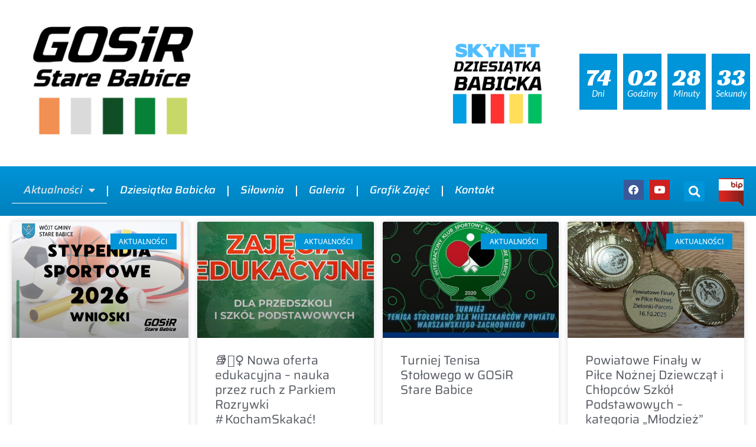

--- FILE ---
content_type: text/html; charset=UTF-8
request_url: https://gosirstarebabice.pl/aktualnosci/
body_size: 24982
content:
<!doctype html>
<html lang="pl-PL">
<head>
	<meta charset="UTF-8">
	<meta name="viewport" content="width=device-width, initial-scale=1">
	<link rel="profile" href="https://gmpg.org/xfn/11">
	<meta name='robots' content='index, follow, max-image-preview:large, max-snippet:-1, max-video-preview:-1' />

	<!-- This site is optimized with the Yoast SEO plugin v26.5 - https://yoast.com/wordpress/plugins/seo/ -->
	<title>Aktualności - GOSIR Stare Babice</title><link rel="preload" data-rocket-preload as="image" href="https://gosirstarebabice.pl/wp-content/uploads/2025/12/Stypendia-Sportowe-2024-2-768x644.png" imagesrcset="https://gosirstarebabice.pl/wp-content/uploads/2025/12/Stypendia-Sportowe-2024-2-768x644.png 768w, https://gosirstarebabice.pl/wp-content/uploads/2025/12/Stypendia-Sportowe-2024-2-300x251.png 300w, https://gosirstarebabice.pl/wp-content/uploads/2025/12/Stypendia-Sportowe-2024-2-1024x858.png 1024w, https://gosirstarebabice.pl/wp-content/uploads/2025/12/Stypendia-Sportowe-2024-2-1536x1288.png 1536w, https://gosirstarebabice.pl/wp-content/uploads/2025/12/Stypendia-Sportowe-2024-2.png 1880w" imagesizes="(max-width: 768px) 100vw, 768px" fetchpriority="high">
	<link rel="canonical" href="https://gosirstarebabice.pl/aktualnosci/" />
	<meta property="og:locale" content="pl_PL" />
	<meta property="og:type" content="article" />
	<meta property="og:title" content="Aktualności - GOSIR Stare Babice" />
	<meta property="og:description" content="Pozostałe AKTUALNOŚCI PARTNERZY: AKADEMIA JUDO KLUB SPORTOWY AKROSFERA ANOYA SQUASH BIBLIOTEKA PUBLICZNA GMINY STARE BABICE CENTRUM MISJI AFRYKAŃSKICH CROSS TEAM STARE BABICE CROSSMINTON POLSKA DOM KULTURY STARE BABICE DZIESIĄTKA BABICKA FUNDACJA NA PRZEKÓR GKS NAPRZÓD STARE BABICE GPK EKO-BABICE KLUB SPORTOWY BLIZNE KLUB SPORTOWY TEBEK MAZOWSZE TV NA PIACHU POLSKIE STOWARZYSZENIE CARROM PÓŁMARATON IM. J.KUSOCIŃSKIEGO [&hellip;]" />
	<meta property="og:url" content="https://gosirstarebabice.pl/aktualnosci/" />
	<meta property="og:site_name" content="GOSIR Stare Babice" />
	<meta property="article:modified_time" content="2024-02-27T12:29:31+00:00" />
	<meta name="twitter:card" content="summary_large_image" />
	<meta name="twitter:label1" content="Szacowany czas czytania" />
	<meta name="twitter:data1" content="18 minut" />
	<script type="application/ld+json" class="yoast-schema-graph">{"@context":"https://schema.org","@graph":[{"@type":"WebPage","@id":"https://gosirstarebabice.pl/aktualnosci/","url":"https://gosirstarebabice.pl/aktualnosci/","name":"Aktualności - GOSIR Stare Babice","isPartOf":{"@id":"https://gosirstarebabice.pl/#website"},"datePublished":"2023-01-12T15:53:45+00:00","dateModified":"2024-02-27T12:29:31+00:00","breadcrumb":{"@id":"https://gosirstarebabice.pl/aktualnosci/#breadcrumb"},"inLanguage":"pl-PL","potentialAction":[{"@type":"ReadAction","target":["https://gosirstarebabice.pl/aktualnosci/"]}]},{"@type":"BreadcrumbList","@id":"https://gosirstarebabice.pl/aktualnosci/#breadcrumb","itemListElement":[{"@type":"ListItem","position":1,"name":"Strona główna","item":"https://gosirstarebabice.pl/"},{"@type":"ListItem","position":2,"name":"Aktualności"}]},{"@type":"WebSite","@id":"https://gosirstarebabice.pl/#website","url":"https://gosirstarebabice.pl/","name":"GOSIR Stare Babice","description":"","publisher":{"@id":"https://gosirstarebabice.pl/#organization"},"potentialAction":[{"@type":"SearchAction","target":{"@type":"EntryPoint","urlTemplate":"https://gosirstarebabice.pl/?s={search_term_string}"},"query-input":{"@type":"PropertyValueSpecification","valueRequired":true,"valueName":"search_term_string"}}],"inLanguage":"pl-PL"},{"@type":"Organization","@id":"https://gosirstarebabice.pl/#organization","name":"GOSIR Stare Babice","url":"https://gosirstarebabice.pl/","logo":{"@type":"ImageObject","inLanguage":"pl-PL","@id":"https://gosirstarebabice.pl/#/schema/logo/image/","url":"https://gosirstarebabice.pl/wp-content/uploads/2023/01/GOSIR-Logo-2021_v3-1.png","contentUrl":"https://gosirstarebabice.pl/wp-content/uploads/2023/01/GOSIR-Logo-2021_v3-1.png","width":1920,"height":1330,"caption":"GOSIR Stare Babice"},"image":{"@id":"https://gosirstarebabice.pl/#/schema/logo/image/"}}]}</script>
	<!-- / Yoast SEO plugin. -->


<link rel="alternate" type="application/rss+xml" title="GOSIR Stare Babice &raquo; Kanał z wpisami" href="https://gosirstarebabice.pl/feed/" />
<link rel="alternate" type="application/rss+xml" title="GOSIR Stare Babice &raquo; Kanał z komentarzami" href="https://gosirstarebabice.pl/comments/feed/" />
<link rel="alternate" title="oEmbed (JSON)" type="application/json+oembed" href="https://gosirstarebabice.pl/wp-json/oembed/1.0/embed?url=https%3A%2F%2Fgosirstarebabice.pl%2Faktualnosci%2F" />
<link rel="alternate" title="oEmbed (XML)" type="text/xml+oembed" href="https://gosirstarebabice.pl/wp-json/oembed/1.0/embed?url=https%3A%2F%2Fgosirstarebabice.pl%2Faktualnosci%2F&#038;format=xml" />
<style id='wp-img-auto-sizes-contain-inline-css'>
img:is([sizes=auto i],[sizes^="auto," i]){contain-intrinsic-size:3000px 1500px}
/*# sourceURL=wp-img-auto-sizes-contain-inline-css */
</style>
<link rel='stylesheet' id='premium-addons-css' href='https://gosirstarebabice.pl/wp-content/plugins/premium-addons-for-elementor/assets/frontend/min-css/premium-addons.min.css?ver=4.11.55' media='all' />
<style id='wp-emoji-styles-inline-css'>

	img.wp-smiley, img.emoji {
		display: inline !important;
		border: none !important;
		box-shadow: none !important;
		height: 1em !important;
		width: 1em !important;
		margin: 0 0.07em !important;
		vertical-align: -0.1em !important;
		background: none !important;
		padding: 0 !important;
	}
/*# sourceURL=wp-emoji-styles-inline-css */
</style>
<style id='global-styles-inline-css'>
:root{--wp--preset--aspect-ratio--square: 1;--wp--preset--aspect-ratio--4-3: 4/3;--wp--preset--aspect-ratio--3-4: 3/4;--wp--preset--aspect-ratio--3-2: 3/2;--wp--preset--aspect-ratio--2-3: 2/3;--wp--preset--aspect-ratio--16-9: 16/9;--wp--preset--aspect-ratio--9-16: 9/16;--wp--preset--color--black: #000000;--wp--preset--color--cyan-bluish-gray: #abb8c3;--wp--preset--color--white: #ffffff;--wp--preset--color--pale-pink: #f78da7;--wp--preset--color--vivid-red: #cf2e2e;--wp--preset--color--luminous-vivid-orange: #ff6900;--wp--preset--color--luminous-vivid-amber: #fcb900;--wp--preset--color--light-green-cyan: #7bdcb5;--wp--preset--color--vivid-green-cyan: #00d084;--wp--preset--color--pale-cyan-blue: #8ed1fc;--wp--preset--color--vivid-cyan-blue: #0693e3;--wp--preset--color--vivid-purple: #9b51e0;--wp--preset--gradient--vivid-cyan-blue-to-vivid-purple: linear-gradient(135deg,rgb(6,147,227) 0%,rgb(155,81,224) 100%);--wp--preset--gradient--light-green-cyan-to-vivid-green-cyan: linear-gradient(135deg,rgb(122,220,180) 0%,rgb(0,208,130) 100%);--wp--preset--gradient--luminous-vivid-amber-to-luminous-vivid-orange: linear-gradient(135deg,rgb(252,185,0) 0%,rgb(255,105,0) 100%);--wp--preset--gradient--luminous-vivid-orange-to-vivid-red: linear-gradient(135deg,rgb(255,105,0) 0%,rgb(207,46,46) 100%);--wp--preset--gradient--very-light-gray-to-cyan-bluish-gray: linear-gradient(135deg,rgb(238,238,238) 0%,rgb(169,184,195) 100%);--wp--preset--gradient--cool-to-warm-spectrum: linear-gradient(135deg,rgb(74,234,220) 0%,rgb(151,120,209) 20%,rgb(207,42,186) 40%,rgb(238,44,130) 60%,rgb(251,105,98) 80%,rgb(254,248,76) 100%);--wp--preset--gradient--blush-light-purple: linear-gradient(135deg,rgb(255,206,236) 0%,rgb(152,150,240) 100%);--wp--preset--gradient--blush-bordeaux: linear-gradient(135deg,rgb(254,205,165) 0%,rgb(254,45,45) 50%,rgb(107,0,62) 100%);--wp--preset--gradient--luminous-dusk: linear-gradient(135deg,rgb(255,203,112) 0%,rgb(199,81,192) 50%,rgb(65,88,208) 100%);--wp--preset--gradient--pale-ocean: linear-gradient(135deg,rgb(255,245,203) 0%,rgb(182,227,212) 50%,rgb(51,167,181) 100%);--wp--preset--gradient--electric-grass: linear-gradient(135deg,rgb(202,248,128) 0%,rgb(113,206,126) 100%);--wp--preset--gradient--midnight: linear-gradient(135deg,rgb(2,3,129) 0%,rgb(40,116,252) 100%);--wp--preset--font-size--small: 13px;--wp--preset--font-size--medium: 20px;--wp--preset--font-size--large: 36px;--wp--preset--font-size--x-large: 42px;--wp--preset--spacing--20: 0.44rem;--wp--preset--spacing--30: 0.67rem;--wp--preset--spacing--40: 1rem;--wp--preset--spacing--50: 1.5rem;--wp--preset--spacing--60: 2.25rem;--wp--preset--spacing--70: 3.38rem;--wp--preset--spacing--80: 5.06rem;--wp--preset--shadow--natural: 6px 6px 9px rgba(0, 0, 0, 0.2);--wp--preset--shadow--deep: 12px 12px 50px rgba(0, 0, 0, 0.4);--wp--preset--shadow--sharp: 6px 6px 0px rgba(0, 0, 0, 0.2);--wp--preset--shadow--outlined: 6px 6px 0px -3px rgb(255, 255, 255), 6px 6px rgb(0, 0, 0);--wp--preset--shadow--crisp: 6px 6px 0px rgb(0, 0, 0);}:root { --wp--style--global--content-size: 800px;--wp--style--global--wide-size: 1200px; }:where(body) { margin: 0; }.wp-site-blocks > .alignleft { float: left; margin-right: 2em; }.wp-site-blocks > .alignright { float: right; margin-left: 2em; }.wp-site-blocks > .aligncenter { justify-content: center; margin-left: auto; margin-right: auto; }:where(.wp-site-blocks) > * { margin-block-start: 24px; margin-block-end: 0; }:where(.wp-site-blocks) > :first-child { margin-block-start: 0; }:where(.wp-site-blocks) > :last-child { margin-block-end: 0; }:root { --wp--style--block-gap: 24px; }:root :where(.is-layout-flow) > :first-child{margin-block-start: 0;}:root :where(.is-layout-flow) > :last-child{margin-block-end: 0;}:root :where(.is-layout-flow) > *{margin-block-start: 24px;margin-block-end: 0;}:root :where(.is-layout-constrained) > :first-child{margin-block-start: 0;}:root :where(.is-layout-constrained) > :last-child{margin-block-end: 0;}:root :where(.is-layout-constrained) > *{margin-block-start: 24px;margin-block-end: 0;}:root :where(.is-layout-flex){gap: 24px;}:root :where(.is-layout-grid){gap: 24px;}.is-layout-flow > .alignleft{float: left;margin-inline-start: 0;margin-inline-end: 2em;}.is-layout-flow > .alignright{float: right;margin-inline-start: 2em;margin-inline-end: 0;}.is-layout-flow > .aligncenter{margin-left: auto !important;margin-right: auto !important;}.is-layout-constrained > .alignleft{float: left;margin-inline-start: 0;margin-inline-end: 2em;}.is-layout-constrained > .alignright{float: right;margin-inline-start: 2em;margin-inline-end: 0;}.is-layout-constrained > .aligncenter{margin-left: auto !important;margin-right: auto !important;}.is-layout-constrained > :where(:not(.alignleft):not(.alignright):not(.alignfull)){max-width: var(--wp--style--global--content-size);margin-left: auto !important;margin-right: auto !important;}.is-layout-constrained > .alignwide{max-width: var(--wp--style--global--wide-size);}body .is-layout-flex{display: flex;}.is-layout-flex{flex-wrap: wrap;align-items: center;}.is-layout-flex > :is(*, div){margin: 0;}body .is-layout-grid{display: grid;}.is-layout-grid > :is(*, div){margin: 0;}body{padding-top: 0px;padding-right: 0px;padding-bottom: 0px;padding-left: 0px;}a:where(:not(.wp-element-button)){text-decoration: underline;}:root :where(.wp-element-button, .wp-block-button__link){background-color: #32373c;border-width: 0;color: #fff;font-family: inherit;font-size: inherit;font-style: inherit;font-weight: inherit;letter-spacing: inherit;line-height: inherit;padding-top: calc(0.667em + 2px);padding-right: calc(1.333em + 2px);padding-bottom: calc(0.667em + 2px);padding-left: calc(1.333em + 2px);text-decoration: none;text-transform: inherit;}.has-black-color{color: var(--wp--preset--color--black) !important;}.has-cyan-bluish-gray-color{color: var(--wp--preset--color--cyan-bluish-gray) !important;}.has-white-color{color: var(--wp--preset--color--white) !important;}.has-pale-pink-color{color: var(--wp--preset--color--pale-pink) !important;}.has-vivid-red-color{color: var(--wp--preset--color--vivid-red) !important;}.has-luminous-vivid-orange-color{color: var(--wp--preset--color--luminous-vivid-orange) !important;}.has-luminous-vivid-amber-color{color: var(--wp--preset--color--luminous-vivid-amber) !important;}.has-light-green-cyan-color{color: var(--wp--preset--color--light-green-cyan) !important;}.has-vivid-green-cyan-color{color: var(--wp--preset--color--vivid-green-cyan) !important;}.has-pale-cyan-blue-color{color: var(--wp--preset--color--pale-cyan-blue) !important;}.has-vivid-cyan-blue-color{color: var(--wp--preset--color--vivid-cyan-blue) !important;}.has-vivid-purple-color{color: var(--wp--preset--color--vivid-purple) !important;}.has-black-background-color{background-color: var(--wp--preset--color--black) !important;}.has-cyan-bluish-gray-background-color{background-color: var(--wp--preset--color--cyan-bluish-gray) !important;}.has-white-background-color{background-color: var(--wp--preset--color--white) !important;}.has-pale-pink-background-color{background-color: var(--wp--preset--color--pale-pink) !important;}.has-vivid-red-background-color{background-color: var(--wp--preset--color--vivid-red) !important;}.has-luminous-vivid-orange-background-color{background-color: var(--wp--preset--color--luminous-vivid-orange) !important;}.has-luminous-vivid-amber-background-color{background-color: var(--wp--preset--color--luminous-vivid-amber) !important;}.has-light-green-cyan-background-color{background-color: var(--wp--preset--color--light-green-cyan) !important;}.has-vivid-green-cyan-background-color{background-color: var(--wp--preset--color--vivid-green-cyan) !important;}.has-pale-cyan-blue-background-color{background-color: var(--wp--preset--color--pale-cyan-blue) !important;}.has-vivid-cyan-blue-background-color{background-color: var(--wp--preset--color--vivid-cyan-blue) !important;}.has-vivid-purple-background-color{background-color: var(--wp--preset--color--vivid-purple) !important;}.has-black-border-color{border-color: var(--wp--preset--color--black) !important;}.has-cyan-bluish-gray-border-color{border-color: var(--wp--preset--color--cyan-bluish-gray) !important;}.has-white-border-color{border-color: var(--wp--preset--color--white) !important;}.has-pale-pink-border-color{border-color: var(--wp--preset--color--pale-pink) !important;}.has-vivid-red-border-color{border-color: var(--wp--preset--color--vivid-red) !important;}.has-luminous-vivid-orange-border-color{border-color: var(--wp--preset--color--luminous-vivid-orange) !important;}.has-luminous-vivid-amber-border-color{border-color: var(--wp--preset--color--luminous-vivid-amber) !important;}.has-light-green-cyan-border-color{border-color: var(--wp--preset--color--light-green-cyan) !important;}.has-vivid-green-cyan-border-color{border-color: var(--wp--preset--color--vivid-green-cyan) !important;}.has-pale-cyan-blue-border-color{border-color: var(--wp--preset--color--pale-cyan-blue) !important;}.has-vivid-cyan-blue-border-color{border-color: var(--wp--preset--color--vivid-cyan-blue) !important;}.has-vivid-purple-border-color{border-color: var(--wp--preset--color--vivid-purple) !important;}.has-vivid-cyan-blue-to-vivid-purple-gradient-background{background: var(--wp--preset--gradient--vivid-cyan-blue-to-vivid-purple) !important;}.has-light-green-cyan-to-vivid-green-cyan-gradient-background{background: var(--wp--preset--gradient--light-green-cyan-to-vivid-green-cyan) !important;}.has-luminous-vivid-amber-to-luminous-vivid-orange-gradient-background{background: var(--wp--preset--gradient--luminous-vivid-amber-to-luminous-vivid-orange) !important;}.has-luminous-vivid-orange-to-vivid-red-gradient-background{background: var(--wp--preset--gradient--luminous-vivid-orange-to-vivid-red) !important;}.has-very-light-gray-to-cyan-bluish-gray-gradient-background{background: var(--wp--preset--gradient--very-light-gray-to-cyan-bluish-gray) !important;}.has-cool-to-warm-spectrum-gradient-background{background: var(--wp--preset--gradient--cool-to-warm-spectrum) !important;}.has-blush-light-purple-gradient-background{background: var(--wp--preset--gradient--blush-light-purple) !important;}.has-blush-bordeaux-gradient-background{background: var(--wp--preset--gradient--blush-bordeaux) !important;}.has-luminous-dusk-gradient-background{background: var(--wp--preset--gradient--luminous-dusk) !important;}.has-pale-ocean-gradient-background{background: var(--wp--preset--gradient--pale-ocean) !important;}.has-electric-grass-gradient-background{background: var(--wp--preset--gradient--electric-grass) !important;}.has-midnight-gradient-background{background: var(--wp--preset--gradient--midnight) !important;}.has-small-font-size{font-size: var(--wp--preset--font-size--small) !important;}.has-medium-font-size{font-size: var(--wp--preset--font-size--medium) !important;}.has-large-font-size{font-size: var(--wp--preset--font-size--large) !important;}.has-x-large-font-size{font-size: var(--wp--preset--font-size--x-large) !important;}
:root :where(.wp-block-pullquote){font-size: 1.5em;line-height: 1.6;}
/*# sourceURL=global-styles-inline-css */
</style>
<link rel='stylesheet' id='hello-elementor-css' href='https://gosirstarebabice.pl/wp-content/themes/hello-elementor/assets/css/reset.css?ver=3.4.5' media='all' />
<link rel='stylesheet' id='hello-elementor-theme-style-css' href='https://gosirstarebabice.pl/wp-content/themes/hello-elementor/assets/css/theme.css?ver=3.4.5' media='all' />
<link rel='stylesheet' id='hello-elementor-header-footer-css' href='https://gosirstarebabice.pl/wp-content/themes/hello-elementor/assets/css/header-footer.css?ver=3.4.5' media='all' />
<link rel='stylesheet' id='elementor-frontend-css' href='https://gosirstarebabice.pl/wp-content/plugins/elementor/assets/css/frontend.min.css?ver=3.33.4' media='all' />
<link rel='stylesheet' id='elementor-post-3097-css' href='https://gosirstarebabice.pl/wp-content/uploads/elementor/css/post-3097.css?ver=1765467430' media='all' />
<link rel='stylesheet' id='widget-image-css' href='https://gosirstarebabice.pl/wp-content/plugins/elementor/assets/css/widget-image.min.css?ver=3.33.4' media='all' />
<link rel='stylesheet' id='widget-countdown-css' href='https://gosirstarebabice.pl/wp-content/plugins/elementor-pro/assets/css/widget-countdown.min.css?ver=3.33.2' media='all' />
<link rel='stylesheet' id='widget-search-form-css' href='https://gosirstarebabice.pl/wp-content/plugins/elementor-pro/assets/css/widget-search-form.min.css?ver=3.33.2' media='all' />
<link rel='stylesheet' id='elementor-icons-shared-0-css' href='https://gosirstarebabice.pl/wp-content/plugins/elementor/assets/lib/font-awesome/css/fontawesome.min.css?ver=5.15.3' media='all' />
<link rel='stylesheet' id='elementor-icons-fa-solid-css' href='https://gosirstarebabice.pl/wp-content/plugins/elementor/assets/lib/font-awesome/css/solid.min.css?ver=5.15.3' media='all' />
<link rel='stylesheet' id='widget-nav-menu-css' href='https://gosirstarebabice.pl/wp-content/plugins/elementor-pro/assets/css/widget-nav-menu.min.css?ver=3.33.2' media='all' />
<link rel='stylesheet' id='widget-social-icons-css' href='https://gosirstarebabice.pl/wp-content/plugins/elementor/assets/css/widget-social-icons.min.css?ver=3.33.4' media='all' />
<link rel='stylesheet' id='e-apple-webkit-css' href='https://gosirstarebabice.pl/wp-content/plugins/elementor/assets/css/conditionals/apple-webkit.min.css?ver=3.33.4' media='all' />
<link rel='stylesheet' id='widget-heading-css' href='https://gosirstarebabice.pl/wp-content/plugins/elementor/assets/css/widget-heading.min.css?ver=3.33.4' media='all' />
<link rel='stylesheet' id='font-awesome-5-all-css' href='https://gosirstarebabice.pl/wp-content/plugins/elementor/assets/lib/font-awesome/css/all.min.css?ver=4.11.55' media='all' />
<link rel='stylesheet' id='pa-slick-css' href='https://gosirstarebabice.pl/wp-content/plugins/premium-addons-for-elementor/assets/frontend/min-css/slick.min.css?ver=4.11.55' media='all' />
<link rel='stylesheet' id='elementor-icons-css' href='https://gosirstarebabice.pl/wp-content/plugins/elementor/assets/lib/eicons/css/elementor-icons.min.css?ver=5.44.0' media='all' />
<link rel='stylesheet' id='widget-posts-css' href='https://gosirstarebabice.pl/wp-content/plugins/elementor-pro/assets/css/widget-posts.min.css?ver=3.33.2' media='all' />
<link rel='stylesheet' id='e-motion-fx-css' href='https://gosirstarebabice.pl/wp-content/plugins/elementor-pro/assets/css/modules/motion-fx.min.css?ver=3.33.2' media='all' />
<link rel='stylesheet' id='widget-divider-css' href='https://gosirstarebabice.pl/wp-content/plugins/elementor/assets/css/widget-divider.min.css?ver=3.33.4' media='all' />
<link rel='stylesheet' id='e-sticky-css' href='https://gosirstarebabice.pl/wp-content/plugins/elementor-pro/assets/css/modules/sticky.min.css?ver=3.33.2' media='all' />
<link rel='stylesheet' id='elementor-post-4750-css' href='https://gosirstarebabice.pl/wp-content/uploads/elementor/css/post-4750.css?ver=1765468104' media='all' />
<link rel='stylesheet' id='elementor-post-3101-css' href='https://gosirstarebabice.pl/wp-content/uploads/elementor/css/post-3101.css?ver=1765467430' media='all' />
<link rel='stylesheet' id='elementor-post-3466-css' href='https://gosirstarebabice.pl/wp-content/uploads/elementor/css/post-3466.css?ver=1765467430' media='all' />
<link rel='stylesheet' id='hello-elementor-child-style-css' href='https://gosirstarebabice.pl/wp-content/themes/hello-theme-child-master/style.css?ver=1.0.0' media='all' />
<link rel='stylesheet' id='elementor-gf-local-saira-css' href='https://gosirstarebabice.pl/wp-content/uploads/elementor/google-fonts/css/saira.css?ver=1748349277' media='all' />
<link rel='stylesheet' id='elementor-gf-local-lato-css' href='https://gosirstarebabice.pl/wp-content/uploads/elementor/google-fonts/css/lato.css?ver=1748349278' media='all' />
<link rel='stylesheet' id='elementor-gf-local-opensans-css' href='https://gosirstarebabice.pl/wp-content/uploads/elementor/google-fonts/css/opensans.css?ver=1748349288' media='all' />
<link rel='stylesheet' id='elementor-gf-local-racingsansone-css' href='https://gosirstarebabice.pl/wp-content/uploads/elementor/google-fonts/css/racingsansone.css?ver=1748349288' media='all' />
<link rel='stylesheet' id='elementor-icons-fa-brands-css' href='https://gosirstarebabice.pl/wp-content/plugins/elementor/assets/lib/font-awesome/css/brands.min.css?ver=5.15.3' media='all' />
<script src="https://gosirstarebabice.pl/wp-includes/js/jquery/jquery.min.js?ver=3.7.1" id="jquery-core-js"></script>
<script src="https://gosirstarebabice.pl/wp-includes/js/jquery/jquery-migrate.min.js?ver=3.4.1" id="jquery-migrate-js"></script>
<link rel="https://api.w.org/" href="https://gosirstarebabice.pl/wp-json/" /><link rel="alternate" title="JSON" type="application/json" href="https://gosirstarebabice.pl/wp-json/wp/v2/pages/4750" /><link rel="EditURI" type="application/rsd+xml" title="RSD" href="https://gosirstarebabice.pl/xmlrpc.php?rsd" />
<meta name="generator" content="WordPress 6.9" />
<link rel='shortlink' href='https://gosirstarebabice.pl/?p=4750' />
<meta name="generator" content="Elementor 3.33.4; features: additional_custom_breakpoints; settings: css_print_method-external, google_font-enabled, font_display-swap">
			<style>
				.e-con.e-parent:nth-of-type(n+4):not(.e-lazyloaded):not(.e-no-lazyload),
				.e-con.e-parent:nth-of-type(n+4):not(.e-lazyloaded):not(.e-no-lazyload) * {
					background-image: none !important;
				}
				@media screen and (max-height: 1024px) {
					.e-con.e-parent:nth-of-type(n+3):not(.e-lazyloaded):not(.e-no-lazyload),
					.e-con.e-parent:nth-of-type(n+3):not(.e-lazyloaded):not(.e-no-lazyload) * {
						background-image: none !important;
					}
				}
				@media screen and (max-height: 640px) {
					.e-con.e-parent:nth-of-type(n+2):not(.e-lazyloaded):not(.e-no-lazyload),
					.e-con.e-parent:nth-of-type(n+2):not(.e-lazyloaded):not(.e-no-lazyload) * {
						background-image: none !important;
					}
				}
			</style>
					<style id="wp-custom-css">
			.elementor-location-footer .menu-item-3232, .elementor-location-footer .menu-item-3233 {
	display: none;
}

h1.entry-title {
    display: none;
}

footer.elementor-slideshow__footer.elementor-lightbox-prevent-close {
    display: none;
}

.partnerzy .elementor-widget-container a {
    color: #0094D8;
		margin-bottom: 5px !important;
}

.partnerzy .elementor-widget-container a:hover {
    color: #006797;
		margin-bottom: 5px !important;
}

a {
    color: #0094D8;
		margin-bottom: 5px !important;
}

a:hover {
    color: #006797;
		margin-bottom: 5px !important;
}

.partnerzy .elementor-widget-container p {
		margin-bottom: 5px !important;
}


span.post-navigation__prev--title {
    padding-right: 10px;
}

span.elementor-post-navigation__link__next {
    padding-left: 10px;
}		</style>
		<meta name="generator" content="WP Rocket 3.18.1.5" data-wpr-features="wpr_oci wpr_desktop wpr_preload_links" /></head>
<body class="wp-singular page-template-default page page-id-4750 wp-custom-logo wp-embed-responsive wp-theme-hello-elementor wp-child-theme-hello-theme-child-master hello-elementor-default elementor-default elementor-kit-3097 elementor-page elementor-page-4750">


<a class="skip-link screen-reader-text" href="#content">Przejdź do treści</a>

		<header  data-elementor-type="header" data-elementor-id="3101" class="elementor elementor-3101 elementor-location-header" data-elementor-post-type="elementor_library">
					<header class="elementor-section elementor-top-section elementor-element elementor-element-30f6cb38 elementor-section-content-middle elementor-section-height-min-height elementor-section-boxed elementor-section-height-default elementor-section-items-middle" data-id="30f6cb38" data-element_type="section" data-settings="{&quot;background_background&quot;:&quot;classic&quot;}">
						<div  class="elementor-container elementor-column-gap-no">
					<div class="elementor-column elementor-col-20 elementor-top-column elementor-element elementor-element-323f33e6" data-id="323f33e6" data-element_type="column">
			<div class="elementor-widget-wrap elementor-element-populated">
						<div class="elementor-element elementor-element-10b127da elementor-widget__width-initial elementor-widget elementor-widget-theme-site-logo elementor-widget-image" data-id="10b127da" data-element_type="widget" data-widget_type="theme-site-logo.default">
				<div class="elementor-widget-container">
											<a href="https://gosirstarebabice.pl">
			<img width="1920" height="1330" src="https://gosirstarebabice.pl/wp-content/uploads/2023/01/GOSIR-Logo-2021_v3-1.png" class="attachment-full size-full wp-image-15955" alt="" srcset="https://gosirstarebabice.pl/wp-content/uploads/2023/01/GOSIR-Logo-2021_v3-1.png 1920w, https://gosirstarebabice.pl/wp-content/uploads/2023/01/GOSIR-Logo-2021_v3-1-300x208.png 300w, https://gosirstarebabice.pl/wp-content/uploads/2023/01/GOSIR-Logo-2021_v3-1-1024x709.png 1024w, https://gosirstarebabice.pl/wp-content/uploads/2023/01/GOSIR-Logo-2021_v3-1-768x532.png 768w, https://gosirstarebabice.pl/wp-content/uploads/2023/01/GOSIR-Logo-2021_v3-1-1536x1064.png 1536w, https://gosirstarebabice.pl/wp-content/uploads/2023/01/GOSIR-Logo-2021_v3-1-2048x1419.png 2048w" sizes="(max-width: 1920px) 100vw, 1920px" />				</a>
											</div>
				</div>
					</div>
		</div>
				<div class="elementor-column elementor-col-20 elementor-top-column elementor-element elementor-element-6f78e76c" data-id="6f78e76c" data-element_type="column">
			<div class="elementor-widget-wrap elementor-element-populated">
						<div class="elementor-element elementor-element-1aedf996 elementor-hidden-mobile elementor-hidden-desktop elementor-hidden-tablet elementor-countdown--label-block elementor-widget elementor-widget-countdown" data-id="1aedf996" data-element_type="widget" data-widget_type="countdown.default">
				<div class="elementor-widget-container">
							<div class="elementor-countdown-wrapper" data-date="1661594400">
			<div class="elementor-countdown-item"><span class="elementor-countdown-digits elementor-countdown-days"></span> <span class="elementor-countdown-label">Dni</span></div><div class="elementor-countdown-item"><span class="elementor-countdown-digits elementor-countdown-hours"></span> <span class="elementor-countdown-label">Godziny</span></div><div class="elementor-countdown-item"><span class="elementor-countdown-digits elementor-countdown-minutes"></span> <span class="elementor-countdown-label">Minuty</span></div><div class="elementor-countdown-item"><span class="elementor-countdown-digits elementor-countdown-seconds"></span> <span class="elementor-countdown-label">Sekundy</span></div>		</div>
						</div>
				</div>
				<div class="elementor-element elementor-element-509b022 elementor-search-form--skin-full_screen elementor-hidden-desktop elementor-widget elementor-widget-search-form" data-id="509b022" data-element_type="widget" data-settings="{&quot;skin&quot;:&quot;full_screen&quot;}" data-widget_type="search-form.default">
				<div class="elementor-widget-container">
							<search role="search">
			<form class="elementor-search-form" action="https://gosirstarebabice.pl" method="get">
												<div class="elementor-search-form__toggle" role="button" tabindex="0" aria-label="Szukaj">
					<i aria-hidden="true" class="fas fa-search"></i>				</div>
								<div class="elementor-search-form__container">
					<label class="elementor-screen-only" for="elementor-search-form-509b022">Szukaj</label>

					
					<input id="elementor-search-form-509b022" placeholder="Szukaj..." class="elementor-search-form__input" type="search" name="s" value="">
					
					
										<div class="dialog-lightbox-close-button dialog-close-button" role="button" tabindex="0" aria-label="Close this search box.">
						<i aria-hidden="true" class="eicon-close"></i>					</div>
									</div>
			</form>
		</search>
						</div>
				</div>
					</div>
		</div>
				<div class="elementor-column elementor-col-20 elementor-top-column elementor-element elementor-element-a286201" data-id="a286201" data-element_type="column">
			<div class="elementor-widget-wrap elementor-element-populated">
						<div class="elementor-element elementor-element-b916776 elementor-hidden-mobile elementor-hidden-desktop elementor-hidden-tablet elementor-countdown--label-block elementor-widget elementor-widget-countdown" data-id="b916776" data-element_type="widget" data-widget_type="countdown.default">
				<div class="elementor-widget-container">
							<div class="elementor-countdown-wrapper" data-date="1661594400">
			<div class="elementor-countdown-item"><span class="elementor-countdown-digits elementor-countdown-days"></span> <span class="elementor-countdown-label">Dni</span></div><div class="elementor-countdown-item"><span class="elementor-countdown-digits elementor-countdown-hours"></span> <span class="elementor-countdown-label">Godziny</span></div><div class="elementor-countdown-item"><span class="elementor-countdown-digits elementor-countdown-minutes"></span> <span class="elementor-countdown-label">Minuty</span></div><div class="elementor-countdown-item"><span class="elementor-countdown-digits elementor-countdown-seconds"></span> <span class="elementor-countdown-label">Sekundy</span></div>		</div>
						</div>
				</div>
				<div class="elementor-element elementor-element-8aa55a5 elementor-nav-menu__align-end elementor-nav-menu--stretch elementor-hidden-desktop elementor-nav-menu--dropdown-tablet elementor-nav-menu__text-align-aside elementor-nav-menu--toggle elementor-nav-menu--burger elementor-widget elementor-widget-nav-menu" data-id="8aa55a5" data-element_type="widget" data-settings="{&quot;full_width&quot;:&quot;stretch&quot;,&quot;layout&quot;:&quot;horizontal&quot;,&quot;submenu_icon&quot;:{&quot;value&quot;:&quot;&lt;i class=\&quot;fas fa-caret-down\&quot; aria-hidden=\&quot;true\&quot;&gt;&lt;\/i&gt;&quot;,&quot;library&quot;:&quot;fa-solid&quot;},&quot;toggle&quot;:&quot;burger&quot;}" data-widget_type="nav-menu.default">
				<div class="elementor-widget-container">
								<nav aria-label="Menu" class="elementor-nav-menu--main elementor-nav-menu__container elementor-nav-menu--layout-horizontal e--pointer-underline e--animation-fade">
				<ul id="menu-1-8aa55a5" class="elementor-nav-menu"><li class="menu-item menu-item-type-custom menu-item-object-custom current-menu-item menu-item-has-children menu-item-3119"><a href="/aktualnosci" aria-current="page" class="elementor-item elementor-item-active">Aktualności</a>
<ul class="sub-menu elementor-nav-menu--dropdown">
	<li class="menu-item menu-item-type-taxonomy menu-item-object-category menu-item-9349"><a href="https://gosirstarebabice.pl/kategoria/badminton/" class="elementor-sub-item">Badminton</a></li>
	<li class="menu-item menu-item-type-taxonomy menu-item-object-category menu-item-9351"><a href="https://gosirstarebabice.pl/kategoria/dziesiatka-babicka/" class="elementor-sub-item">Dziesiątka Babicka</a></li>
	<li class="menu-item menu-item-type-taxonomy menu-item-object-category menu-item-9354"><a href="https://gosirstarebabice.pl/kategoria/pilka-nozna/" class="elementor-sub-item">Piłka nożna</a></li>
	<li class="menu-item menu-item-type-taxonomy menu-item-object-category menu-item-9355"><a href="https://gosirstarebabice.pl/kategoria/pilka-reczna/" class="elementor-sub-item">Piłka ręczna</a></li>
	<li class="menu-item menu-item-type-taxonomy menu-item-object-category menu-item-9356"><a href="https://gosirstarebabice.pl/kategoria/siatkowka/" class="elementor-sub-item">Siatkówka</a></li>
	<li class="menu-item menu-item-type-taxonomy menu-item-object-category menu-item-9357"><a href="https://gosirstarebabice.pl/kategoria/taekwondo-olimpijskie/" class="elementor-sub-item">Taekwondo Olimpijskie</a></li>
	<li class="menu-item menu-item-type-taxonomy menu-item-object-category menu-item-9352"><a href="https://gosirstarebabice.pl/kategoria/karate/" class="elementor-sub-item">Karate</a></li>
	<li class="menu-item menu-item-type-taxonomy menu-item-object-category menu-item-9353"><a href="https://gosirstarebabice.pl/kategoria/koszykowka/" class="elementor-sub-item">Koszykówka</a></li>
</ul>
</li>
<li class="menu-item menu-item-type-post_type menu-item-object-page menu-item-3232"><a href="https://gosirstarebabice.pl/dziesiatka/" class="elementor-item">Dziesiątka Babicka</a></li>
<li class="menu-item menu-item-type-post_type menu-item-object-page menu-item-8513"><a href="https://gosirstarebabice.pl/silownia/" class="elementor-item">Siłownia</a></li>
<li class="menu-item menu-item-type-custom menu-item-object-custom menu-item-16040"><a href="https://www.facebook.com/GOSiR.Stare.Babice/photos" class="elementor-item">Galeria</a></li>
<li class="menu-item menu-item-type-post_type menu-item-object-page menu-item-15363"><a href="https://gosirstarebabice.pl/grafik-zajec/" class="elementor-item">Grafik Zajęć</a></li>
<li class="menu-item menu-item-type-post_type menu-item-object-page menu-item-8530"><a href="https://gosirstarebabice.pl/kontakt/" class="elementor-item">Kontakt</a></li>
</ul>			</nav>
					<div class="elementor-menu-toggle" role="button" tabindex="0" aria-label="Menu Toggle" aria-expanded="false">
			<i aria-hidden="true" role="presentation" class="elementor-menu-toggle__icon--open eicon-menu-bar"></i><i aria-hidden="true" role="presentation" class="elementor-menu-toggle__icon--close eicon-close"></i>		</div>
					<nav class="elementor-nav-menu--dropdown elementor-nav-menu__container" aria-hidden="true">
				<ul id="menu-2-8aa55a5" class="elementor-nav-menu"><li class="menu-item menu-item-type-custom menu-item-object-custom current-menu-item menu-item-has-children menu-item-3119"><a href="/aktualnosci" aria-current="page" class="elementor-item elementor-item-active" tabindex="-1">Aktualności</a>
<ul class="sub-menu elementor-nav-menu--dropdown">
	<li class="menu-item menu-item-type-taxonomy menu-item-object-category menu-item-9349"><a href="https://gosirstarebabice.pl/kategoria/badminton/" class="elementor-sub-item" tabindex="-1">Badminton</a></li>
	<li class="menu-item menu-item-type-taxonomy menu-item-object-category menu-item-9351"><a href="https://gosirstarebabice.pl/kategoria/dziesiatka-babicka/" class="elementor-sub-item" tabindex="-1">Dziesiątka Babicka</a></li>
	<li class="menu-item menu-item-type-taxonomy menu-item-object-category menu-item-9354"><a href="https://gosirstarebabice.pl/kategoria/pilka-nozna/" class="elementor-sub-item" tabindex="-1">Piłka nożna</a></li>
	<li class="menu-item menu-item-type-taxonomy menu-item-object-category menu-item-9355"><a href="https://gosirstarebabice.pl/kategoria/pilka-reczna/" class="elementor-sub-item" tabindex="-1">Piłka ręczna</a></li>
	<li class="menu-item menu-item-type-taxonomy menu-item-object-category menu-item-9356"><a href="https://gosirstarebabice.pl/kategoria/siatkowka/" class="elementor-sub-item" tabindex="-1">Siatkówka</a></li>
	<li class="menu-item menu-item-type-taxonomy menu-item-object-category menu-item-9357"><a href="https://gosirstarebabice.pl/kategoria/taekwondo-olimpijskie/" class="elementor-sub-item" tabindex="-1">Taekwondo Olimpijskie</a></li>
	<li class="menu-item menu-item-type-taxonomy menu-item-object-category menu-item-9352"><a href="https://gosirstarebabice.pl/kategoria/karate/" class="elementor-sub-item" tabindex="-1">Karate</a></li>
	<li class="menu-item menu-item-type-taxonomy menu-item-object-category menu-item-9353"><a href="https://gosirstarebabice.pl/kategoria/koszykowka/" class="elementor-sub-item" tabindex="-1">Koszykówka</a></li>
</ul>
</li>
<li class="menu-item menu-item-type-post_type menu-item-object-page menu-item-3232"><a href="https://gosirstarebabice.pl/dziesiatka/" class="elementor-item" tabindex="-1">Dziesiątka Babicka</a></li>
<li class="menu-item menu-item-type-post_type menu-item-object-page menu-item-8513"><a href="https://gosirstarebabice.pl/silownia/" class="elementor-item" tabindex="-1">Siłownia</a></li>
<li class="menu-item menu-item-type-custom menu-item-object-custom menu-item-16040"><a href="https://www.facebook.com/GOSiR.Stare.Babice/photos" class="elementor-item" tabindex="-1">Galeria</a></li>
<li class="menu-item menu-item-type-post_type menu-item-object-page menu-item-15363"><a href="https://gosirstarebabice.pl/grafik-zajec/" class="elementor-item" tabindex="-1">Grafik Zajęć</a></li>
<li class="menu-item menu-item-type-post_type menu-item-object-page menu-item-8530"><a href="https://gosirstarebabice.pl/kontakt/" class="elementor-item" tabindex="-1">Kontakt</a></li>
</ul>			</nav>
						</div>
				</div>
					</div>
		</div>
				<div class="elementor-column elementor-col-20 elementor-top-column elementor-element elementor-element-84375d1" data-id="84375d1" data-element_type="column">
			<div class="elementor-widget-wrap elementor-element-populated">
						<div class="elementor-element elementor-element-16d85bc elementor-widget__width-initial elementor-widget elementor-widget-image" data-id="16d85bc" data-element_type="widget" data-widget_type="image.default">
				<div class="elementor-widget-container">
																<a href="/dziesiatka">
							<img width="1000" height="1000" src="https://gosirstarebabice.pl/wp-content/uploads/2023/01/Kopia-–-DZIESIATKA-2.png" class="attachment-full size-full wp-image-15605" alt="" srcset="https://gosirstarebabice.pl/wp-content/uploads/2023/01/Kopia-–-DZIESIATKA-2.png 1000w, https://gosirstarebabice.pl/wp-content/uploads/2023/01/Kopia-–-DZIESIATKA-2-300x300.png 300w, https://gosirstarebabice.pl/wp-content/uploads/2023/01/Kopia-–-DZIESIATKA-2-150x150.png 150w, https://gosirstarebabice.pl/wp-content/uploads/2023/01/Kopia-–-DZIESIATKA-2-768x768.png 768w" sizes="(max-width: 1000px) 100vw, 1000px" />								</a>
															</div>
				</div>
					</div>
		</div>
				<div class="elementor-column elementor-col-20 elementor-top-column elementor-element elementor-element-21af0937" data-id="21af0937" data-element_type="column">
			<div class="elementor-widget-wrap elementor-element-populated">
						<div class="elementor-element elementor-element-d2a9e70 elementor-countdown--label-block elementor-widget elementor-widget-countdown" data-id="d2a9e70" data-element_type="widget" data-widget_type="countdown.default">
				<div class="elementor-widget-container">
							<div class="elementor-countdown-wrapper" data-date="1776506400">
			<div class="elementor-countdown-item"><span class="elementor-countdown-digits elementor-countdown-days"></span> <span class="elementor-countdown-label">Dni</span></div><div class="elementor-countdown-item"><span class="elementor-countdown-digits elementor-countdown-hours"></span> <span class="elementor-countdown-label">Godziny</span></div><div class="elementor-countdown-item"><span class="elementor-countdown-digits elementor-countdown-minutes"></span> <span class="elementor-countdown-label">Minuty</span></div><div class="elementor-countdown-item"><span class="elementor-countdown-digits elementor-countdown-seconds"></span> <span class="elementor-countdown-label">Sekundy</span></div>		</div>
						</div>
				</div>
					</div>
		</div>
					</div>
		</header>
				<header class="elementor-section elementor-top-section elementor-element elementor-element-95d9102 elementor-section-content-middle elementor-section-height-min-height elementor-hidden-tablet elementor-hidden-mobile elementor-section-stretched elementor-section-boxed elementor-section-height-default elementor-section-items-middle" data-id="95d9102" data-element_type="section" data-settings="{&quot;background_background&quot;:&quot;gradient&quot;,&quot;stretch_section&quot;:&quot;section-stretched&quot;}">
						<div  class="elementor-container elementor-column-gap-no">
					<div class="elementor-column elementor-col-100 elementor-top-column elementor-element elementor-element-15d963a9" data-id="15d963a9" data-element_type="column">
			<div class="elementor-widget-wrap elementor-element-populated">
						<section class="elementor-section elementor-inner-section elementor-element elementor-element-79097c62 elementor-section-boxed elementor-section-height-default elementor-section-height-default" data-id="79097c62" data-element_type="section">
						<div class="elementor-container elementor-column-gap-default">
					<div class="elementor-column elementor-col-25 elementor-inner-column elementor-element elementor-element-768f1f20" data-id="768f1f20" data-element_type="column">
			<div class="elementor-widget-wrap elementor-element-populated">
						<div class="elementor-element elementor-element-46fa2585 elementor-nav-menu__align-start elementor-nav-menu--stretch elementor-nav-menu--dropdown-tablet elementor-nav-menu__text-align-aside elementor-nav-menu--toggle elementor-nav-menu--burger elementor-widget elementor-widget-nav-menu" data-id="46fa2585" data-element_type="widget" data-settings="{&quot;full_width&quot;:&quot;stretch&quot;,&quot;layout&quot;:&quot;horizontal&quot;,&quot;submenu_icon&quot;:{&quot;value&quot;:&quot;&lt;i class=\&quot;fas fa-caret-down\&quot; aria-hidden=\&quot;true\&quot;&gt;&lt;\/i&gt;&quot;,&quot;library&quot;:&quot;fa-solid&quot;},&quot;toggle&quot;:&quot;burger&quot;}" data-widget_type="nav-menu.default">
				<div class="elementor-widget-container">
								<nav aria-label="Menu" class="elementor-nav-menu--main elementor-nav-menu__container elementor-nav-menu--layout-horizontal e--pointer-underline e--animation-fade">
				<ul id="menu-1-46fa2585" class="elementor-nav-menu"><li class="menu-item menu-item-type-custom menu-item-object-custom current-menu-item menu-item-has-children menu-item-3119"><a href="/aktualnosci" aria-current="page" class="elementor-item elementor-item-active">Aktualności</a>
<ul class="sub-menu elementor-nav-menu--dropdown">
	<li class="menu-item menu-item-type-taxonomy menu-item-object-category menu-item-9349"><a href="https://gosirstarebabice.pl/kategoria/badminton/" class="elementor-sub-item">Badminton</a></li>
	<li class="menu-item menu-item-type-taxonomy menu-item-object-category menu-item-9351"><a href="https://gosirstarebabice.pl/kategoria/dziesiatka-babicka/" class="elementor-sub-item">Dziesiątka Babicka</a></li>
	<li class="menu-item menu-item-type-taxonomy menu-item-object-category menu-item-9354"><a href="https://gosirstarebabice.pl/kategoria/pilka-nozna/" class="elementor-sub-item">Piłka nożna</a></li>
	<li class="menu-item menu-item-type-taxonomy menu-item-object-category menu-item-9355"><a href="https://gosirstarebabice.pl/kategoria/pilka-reczna/" class="elementor-sub-item">Piłka ręczna</a></li>
	<li class="menu-item menu-item-type-taxonomy menu-item-object-category menu-item-9356"><a href="https://gosirstarebabice.pl/kategoria/siatkowka/" class="elementor-sub-item">Siatkówka</a></li>
	<li class="menu-item menu-item-type-taxonomy menu-item-object-category menu-item-9357"><a href="https://gosirstarebabice.pl/kategoria/taekwondo-olimpijskie/" class="elementor-sub-item">Taekwondo Olimpijskie</a></li>
	<li class="menu-item menu-item-type-taxonomy menu-item-object-category menu-item-9352"><a href="https://gosirstarebabice.pl/kategoria/karate/" class="elementor-sub-item">Karate</a></li>
	<li class="menu-item menu-item-type-taxonomy menu-item-object-category menu-item-9353"><a href="https://gosirstarebabice.pl/kategoria/koszykowka/" class="elementor-sub-item">Koszykówka</a></li>
</ul>
</li>
<li class="menu-item menu-item-type-post_type menu-item-object-page menu-item-3232"><a href="https://gosirstarebabice.pl/dziesiatka/" class="elementor-item">Dziesiątka Babicka</a></li>
<li class="menu-item menu-item-type-post_type menu-item-object-page menu-item-8513"><a href="https://gosirstarebabice.pl/silownia/" class="elementor-item">Siłownia</a></li>
<li class="menu-item menu-item-type-custom menu-item-object-custom menu-item-16040"><a href="https://www.facebook.com/GOSiR.Stare.Babice/photos" class="elementor-item">Galeria</a></li>
<li class="menu-item menu-item-type-post_type menu-item-object-page menu-item-15363"><a href="https://gosirstarebabice.pl/grafik-zajec/" class="elementor-item">Grafik Zajęć</a></li>
<li class="menu-item menu-item-type-post_type menu-item-object-page menu-item-8530"><a href="https://gosirstarebabice.pl/kontakt/" class="elementor-item">Kontakt</a></li>
</ul>			</nav>
					<div class="elementor-menu-toggle" role="button" tabindex="0" aria-label="Menu Toggle" aria-expanded="false">
			<i aria-hidden="true" role="presentation" class="elementor-menu-toggle__icon--open eicon-menu-bar"></i><i aria-hidden="true" role="presentation" class="elementor-menu-toggle__icon--close eicon-close"></i>		</div>
					<nav class="elementor-nav-menu--dropdown elementor-nav-menu__container" aria-hidden="true">
				<ul id="menu-2-46fa2585" class="elementor-nav-menu"><li class="menu-item menu-item-type-custom menu-item-object-custom current-menu-item menu-item-has-children menu-item-3119"><a href="/aktualnosci" aria-current="page" class="elementor-item elementor-item-active" tabindex="-1">Aktualności</a>
<ul class="sub-menu elementor-nav-menu--dropdown">
	<li class="menu-item menu-item-type-taxonomy menu-item-object-category menu-item-9349"><a href="https://gosirstarebabice.pl/kategoria/badminton/" class="elementor-sub-item" tabindex="-1">Badminton</a></li>
	<li class="menu-item menu-item-type-taxonomy menu-item-object-category menu-item-9351"><a href="https://gosirstarebabice.pl/kategoria/dziesiatka-babicka/" class="elementor-sub-item" tabindex="-1">Dziesiątka Babicka</a></li>
	<li class="menu-item menu-item-type-taxonomy menu-item-object-category menu-item-9354"><a href="https://gosirstarebabice.pl/kategoria/pilka-nozna/" class="elementor-sub-item" tabindex="-1">Piłka nożna</a></li>
	<li class="menu-item menu-item-type-taxonomy menu-item-object-category menu-item-9355"><a href="https://gosirstarebabice.pl/kategoria/pilka-reczna/" class="elementor-sub-item" tabindex="-1">Piłka ręczna</a></li>
	<li class="menu-item menu-item-type-taxonomy menu-item-object-category menu-item-9356"><a href="https://gosirstarebabice.pl/kategoria/siatkowka/" class="elementor-sub-item" tabindex="-1">Siatkówka</a></li>
	<li class="menu-item menu-item-type-taxonomy menu-item-object-category menu-item-9357"><a href="https://gosirstarebabice.pl/kategoria/taekwondo-olimpijskie/" class="elementor-sub-item" tabindex="-1">Taekwondo Olimpijskie</a></li>
	<li class="menu-item menu-item-type-taxonomy menu-item-object-category menu-item-9352"><a href="https://gosirstarebabice.pl/kategoria/karate/" class="elementor-sub-item" tabindex="-1">Karate</a></li>
	<li class="menu-item menu-item-type-taxonomy menu-item-object-category menu-item-9353"><a href="https://gosirstarebabice.pl/kategoria/koszykowka/" class="elementor-sub-item" tabindex="-1">Koszykówka</a></li>
</ul>
</li>
<li class="menu-item menu-item-type-post_type menu-item-object-page menu-item-3232"><a href="https://gosirstarebabice.pl/dziesiatka/" class="elementor-item" tabindex="-1">Dziesiątka Babicka</a></li>
<li class="menu-item menu-item-type-post_type menu-item-object-page menu-item-8513"><a href="https://gosirstarebabice.pl/silownia/" class="elementor-item" tabindex="-1">Siłownia</a></li>
<li class="menu-item menu-item-type-custom menu-item-object-custom menu-item-16040"><a href="https://www.facebook.com/GOSiR.Stare.Babice/photos" class="elementor-item" tabindex="-1">Galeria</a></li>
<li class="menu-item menu-item-type-post_type menu-item-object-page menu-item-15363"><a href="https://gosirstarebabice.pl/grafik-zajec/" class="elementor-item" tabindex="-1">Grafik Zajęć</a></li>
<li class="menu-item menu-item-type-post_type menu-item-object-page menu-item-8530"><a href="https://gosirstarebabice.pl/kontakt/" class="elementor-item" tabindex="-1">Kontakt</a></li>
</ul>			</nav>
						</div>
				</div>
					</div>
		</div>
				<div class="elementor-column elementor-col-25 elementor-inner-column elementor-element elementor-element-cac117a" data-id="cac117a" data-element_type="column">
			<div class="elementor-widget-wrap elementor-element-populated">
						<div class="elementor-element elementor-element-b3f2494 elementor-shape-square e-grid-align-right elementor-grid-0 elementor-widget elementor-widget-social-icons" data-id="b3f2494" data-element_type="widget" data-widget_type="social-icons.default">
				<div class="elementor-widget-container">
							<div class="elementor-social-icons-wrapper elementor-grid" role="list">
							<span class="elementor-grid-item" role="listitem">
					<a class="elementor-icon elementor-social-icon elementor-social-icon-facebook elementor-repeater-item-fc9945d" href="https://facebook.com/GOSiR.Stare.Babice" target="_blank">
						<span class="elementor-screen-only">Facebook</span>
						<i aria-hidden="true" class="fab fa-facebook"></i>					</a>
				</span>
							<span class="elementor-grid-item" role="listitem">
					<a class="elementor-icon elementor-social-icon elementor-social-icon-youtube elementor-repeater-item-f36b1cd" href="https://www.youtube.com/channel/UCpi1rG5LAfQoB2jM9WNDExg" target="_blank">
						<span class="elementor-screen-only">Youtube</span>
						<i aria-hidden="true" class="fab fa-youtube"></i>					</a>
				</span>
					</div>
						</div>
				</div>
					</div>
		</div>
				<div class="elementor-column elementor-col-25 elementor-inner-column elementor-element elementor-element-f040b67" data-id="f040b67" data-element_type="column">
			<div class="elementor-widget-wrap elementor-element-populated">
						<div class="elementor-element elementor-element-f96494f elementor-search-form--skin-full_screen elementor-widget elementor-widget-search-form" data-id="f96494f" data-element_type="widget" data-settings="{&quot;skin&quot;:&quot;full_screen&quot;}" data-widget_type="search-form.default">
				<div class="elementor-widget-container">
							<search role="search">
			<form class="elementor-search-form" action="https://gosirstarebabice.pl" method="get">
												<div class="elementor-search-form__toggle" role="button" tabindex="0" aria-label="Szukaj">
					<i aria-hidden="true" class="fas fa-search"></i>				</div>
								<div class="elementor-search-form__container">
					<label class="elementor-screen-only" for="elementor-search-form-f96494f">Szukaj</label>

					
					<input id="elementor-search-form-f96494f" placeholder="Szukaj..." class="elementor-search-form__input" type="search" name="s" value="">
					
					
										<div class="dialog-lightbox-close-button dialog-close-button" role="button" tabindex="0" aria-label="Close this search box.">
						<i aria-hidden="true" class="eicon-close"></i>					</div>
									</div>
			</form>
		</search>
						</div>
				</div>
					</div>
		</div>
				<div class="elementor-column elementor-col-25 elementor-inner-column elementor-element elementor-element-55d1545" data-id="55d1545" data-element_type="column">
			<div class="elementor-widget-wrap elementor-element-populated">
						<div class="elementor-element elementor-element-323ccc4 elementor-widget elementor-widget-image" data-id="323ccc4" data-element_type="widget" data-widget_type="image.default">
				<div class="elementor-widget-container">
																<a href="https://bip.stare-babice.eu/p%2c36%2cgminny-osrodek-sportu-i-rekreacji.html" target="_blank">
							<img width="80" height="94" src="https://gosirstarebabice.pl/wp-content/uploads/2023/01/bip-ikona.png" class="attachment-full size-full wp-image-3414" alt="" />								</a>
															</div>
				</div>
					</div>
		</div>
					</div>
		</section>
					</div>
		</div>
					</div>
		</header>
				</header>
		
<main  id="content" class="site-main post-4750 page type-page status-publish hentry">

			<div  class="page-header">
			<h1 class="entry-title">Aktualności</h1>		</div>
	
	<div  class="page-content">
				<div  data-elementor-type="wp-page" data-elementor-id="4750" class="elementor elementor-4750" data-elementor-post-type="page">
						<section class="elementor-section elementor-top-section elementor-element elementor-element-b9066bc elementor-section-boxed elementor-section-height-default elementor-section-height-default" data-id="b9066bc" data-element_type="section">
						<div class="elementor-container elementor-column-gap-default">
					<div class="elementor-column elementor-col-100 elementor-top-column elementor-element elementor-element-ba0eef3" data-id="ba0eef3" data-element_type="column">
			<div class="elementor-widget-wrap elementor-element-populated">
						<div class="elementor-element elementor-element-2bf1565 elementor-grid-4 elementor-grid-tablet-2 elementor-grid-mobile-1 elementor-posts--thumbnail-top elementor-card-shadow-yes elementor-posts__hover-gradient elementor-widget elementor-widget-posts" data-id="2bf1565" data-element_type="widget" data-settings="{&quot;cards_columns&quot;:&quot;4&quot;,&quot;cards_row_gap&quot;:{&quot;unit&quot;:&quot;px&quot;,&quot;size&quot;:15,&quot;sizes&quot;:[]},&quot;cards_columns_tablet&quot;:&quot;2&quot;,&quot;cards_columns_mobile&quot;:&quot;1&quot;,&quot;cards_row_gap_tablet&quot;:{&quot;unit&quot;:&quot;px&quot;,&quot;size&quot;:&quot;&quot;,&quot;sizes&quot;:[]},&quot;cards_row_gap_mobile&quot;:{&quot;unit&quot;:&quot;px&quot;,&quot;size&quot;:&quot;&quot;,&quot;sizes&quot;:[]}}" data-widget_type="posts.cards">
				<div class="elementor-widget-container">
							<div class="elementor-posts-container elementor-posts elementor-posts--skin-cards elementor-grid" role="list">
				<article class="elementor-post elementor-grid-item post-16397 post type-post status-publish format-standard has-post-thumbnail hentry category-aktualnosci" role="listitem">
			<div class="elementor-post__card">
				<a class="elementor-post__thumbnail__link" href="https://gosirstarebabice.pl/16397-2/" tabindex="-1" ><div class="elementor-post__thumbnail"><img fetchpriority="high" decoding="async" width="768" height="644" src="https://gosirstarebabice.pl/wp-content/uploads/2025/12/Stypendia-Sportowe-2024-2-768x644.png" class="attachment-medium_large size-medium_large wp-image-16398" alt="" srcset="https://gosirstarebabice.pl/wp-content/uploads/2025/12/Stypendia-Sportowe-2024-2-768x644.png 768w, https://gosirstarebabice.pl/wp-content/uploads/2025/12/Stypendia-Sportowe-2024-2-300x251.png 300w, https://gosirstarebabice.pl/wp-content/uploads/2025/12/Stypendia-Sportowe-2024-2-1024x858.png 1024w, https://gosirstarebabice.pl/wp-content/uploads/2025/12/Stypendia-Sportowe-2024-2-1536x1288.png 1536w, https://gosirstarebabice.pl/wp-content/uploads/2025/12/Stypendia-Sportowe-2024-2.png 1880w" sizes="(max-width: 768px) 100vw, 768px" /></div></a>
				<div class="elementor-post__badge">Aktualności</div>
				<div class="elementor-post__text">
				<h3 class="elementor-post__title">
			<a href="https://gosirstarebabice.pl/16397-2/" >
							</a>
		</h3>
				</div>
				<div class="elementor-post__meta-data">
					<span class="elementor-post-date">
			29 grudnia 2025		</span>
				</div>
					</div>
		</article>
				<article class="elementor-post elementor-grid-item post-16387 post type-post status-publish format-standard has-post-thumbnail hentry category-aktualnosci" role="listitem">
			<div class="elementor-post__card">
				<a class="elementor-post__thumbnail__link" href="https://gosirstarebabice.pl/%f0%9f%93%9a%f0%9f%a4%b8%e2%99%80%ef%b8%8f-nowa-oferta-edukacyjna-nauka-przez-ruch-z-parkiem-rozrywki-kochamskakac/" tabindex="-1" ><div class="elementor-post__thumbnail"><img decoding="async" width="768" height="426" src="https://gosirstarebabice.pl/wp-content/uploads/2025/10/SKM_C364e25102708580_0001-—-kopia-768x426.jpg" class="attachment-medium_large size-medium_large wp-image-16390" alt="" srcset="https://gosirstarebabice.pl/wp-content/uploads/2025/10/SKM_C364e25102708580_0001-—-kopia-768x426.jpg 768w, https://gosirstarebabice.pl/wp-content/uploads/2025/10/SKM_C364e25102708580_0001-—-kopia-300x166.jpg 300w, https://gosirstarebabice.pl/wp-content/uploads/2025/10/SKM_C364e25102708580_0001-—-kopia-1024x568.jpg 1024w, https://gosirstarebabice.pl/wp-content/uploads/2025/10/SKM_C364e25102708580_0001-—-kopia-1536x852.jpg 1536w, https://gosirstarebabice.pl/wp-content/uploads/2025/10/SKM_C364e25102708580_0001-—-kopia-2048x1136.jpg 2048w, https://gosirstarebabice.pl/wp-content/uploads/2025/10/SKM_C364e25102708580_0001-—-kopia.jpg 1920w" sizes="(max-width: 768px) 100vw, 768px" /></div></a>
				<div class="elementor-post__badge">Aktualności</div>
				<div class="elementor-post__text">
				<h3 class="elementor-post__title">
			<a href="https://gosirstarebabice.pl/%f0%9f%93%9a%f0%9f%a4%b8%e2%99%80%ef%b8%8f-nowa-oferta-edukacyjna-nauka-przez-ruch-z-parkiem-rozrywki-kochamskakac/" >
				&#x1f4da;&#x1f938;&#x200d;&#x2640;&#xfe0f; Nowa oferta edukacyjna – nauka przez ruch z Parkiem Rozrywki #KochamSkakać!			</a>
		</h3>
				</div>
				<div class="elementor-post__meta-data">
					<span class="elementor-post-date">
			27 października 2025		</span>
				</div>
					</div>
		</article>
				<article class="elementor-post elementor-grid-item post-16378 post type-post status-publish format-standard has-post-thumbnail hentry category-aktualnosci" role="listitem">
			<div class="elementor-post__card">
				<a class="elementor-post__thumbnail__link" href="https://gosirstarebabice.pl/turniej-tenisa-stolowego-w-gosir-stare-babice/" tabindex="-1" ><div class="elementor-post__thumbnail"><img decoding="async" width="768" height="537" src="https://gosirstarebabice.pl/wp-content/uploads/2025/10/6-2-e1761131458545-768x537.jpg" class="attachment-medium_large size-medium_large wp-image-16384" alt="" srcset="https://gosirstarebabice.pl/wp-content/uploads/2025/10/6-2-e1761131458545-768x537.jpg 768w, https://gosirstarebabice.pl/wp-content/uploads/2025/10/6-2-e1761131458545-300x210.jpg 300w, https://gosirstarebabice.pl/wp-content/uploads/2025/10/6-2-e1761131458545-1024x716.jpg 1024w, https://gosirstarebabice.pl/wp-content/uploads/2025/10/6-2-e1761131458545.jpg 1358w" sizes="(max-width: 768px) 100vw, 768px" /></div></a>
				<div class="elementor-post__badge">Aktualności</div>
				<div class="elementor-post__text">
				<h3 class="elementor-post__title">
			<a href="https://gosirstarebabice.pl/turniej-tenisa-stolowego-w-gosir-stare-babice/" >
				Turniej Tenisa Stołowego w GOSiR Stare Babice			</a>
		</h3>
				</div>
				<div class="elementor-post__meta-data">
					<span class="elementor-post-date">
			22 października 2025		</span>
				</div>
					</div>
		</article>
				<article class="elementor-post elementor-grid-item post-16370 post type-post status-publish format-standard has-post-thumbnail hentry category-aktualnosci" role="listitem">
			<div class="elementor-post__card">
				<a class="elementor-post__thumbnail__link" href="https://gosirstarebabice.pl/powiatowe-finaly-w-pilce-noznej-dziewczat-i-chlopcow-szkol-podstawowych-kategoria-mlodziez/" tabindex="-1" ><div class="elementor-post__thumbnail"><img loading="lazy" decoding="async" width="768" height="543" src="https://gosirstarebabice.pl/wp-content/uploads/2025/10/1-4-e1761130066817-768x543.jpg" class="attachment-medium_large size-medium_large wp-image-16375" alt="" srcset="https://gosirstarebabice.pl/wp-content/uploads/2025/10/1-4-e1761130066817-768x543.jpg 768w, https://gosirstarebabice.pl/wp-content/uploads/2025/10/1-4-e1761130066817-300x212.jpg 300w, https://gosirstarebabice.pl/wp-content/uploads/2025/10/1-4-e1761130066817-1024x724.jpg 1024w, https://gosirstarebabice.pl/wp-content/uploads/2025/10/1-4-e1761130066817.jpg 1440w" sizes="(max-width: 768px) 100vw, 768px" /></div></a>
				<div class="elementor-post__badge">Aktualności</div>
				<div class="elementor-post__text">
				<h3 class="elementor-post__title">
			<a href="https://gosirstarebabice.pl/powiatowe-finaly-w-pilce-noznej-dziewczat-i-chlopcow-szkol-podstawowych-kategoria-mlodziez/" >
				Powiatowe Finały w Piłce Nożnej Dziewcząt i Chłopców Szkół Podstawowych – kategoria „Młodzież”			</a>
		</h3>
				</div>
				<div class="elementor-post__meta-data">
					<span class="elementor-post-date">
			22 października 2025		</span>
				</div>
					</div>
		</article>
				<article class="elementor-post elementor-grid-item post-16362 post type-post status-publish format-standard has-post-thumbnail hentry category-aktualnosci" role="listitem">
			<div class="elementor-post__card">
				<a class="elementor-post__thumbnail__link" href="https://gosirstarebabice.pl/judo-w-gosir-stare-babice-sport-emocje-i-spotkanie-z-mistrzem/" tabindex="-1" ><div class="elementor-post__thumbnail"><img loading="lazy" decoding="async" width="768" height="432" src="https://gosirstarebabice.pl/wp-content/uploads/2025/10/6-768x432.jpg" class="attachment-medium_large size-medium_large wp-image-16363" alt="" srcset="https://gosirstarebabice.pl/wp-content/uploads/2025/10/6-768x432.jpg 768w, https://gosirstarebabice.pl/wp-content/uploads/2025/10/6-300x169.jpg 300w, https://gosirstarebabice.pl/wp-content/uploads/2025/10/6.jpg 960w" sizes="(max-width: 768px) 100vw, 768px" /></div></a>
				<div class="elementor-post__badge">Aktualności</div>
				<div class="elementor-post__text">
				<h3 class="elementor-post__title">
			<a href="https://gosirstarebabice.pl/judo-w-gosir-stare-babice-sport-emocje-i-spotkanie-z-mistrzem/" >
				Judo w GOSiR Stare Babice – sport, emocje i spotkanie z mistrzem			</a>
		</h3>
				</div>
				<div class="elementor-post__meta-data">
					<span class="elementor-post-date">
			22 października 2025		</span>
				</div>
					</div>
		</article>
				<article class="elementor-post elementor-grid-item post-16355 post type-post status-publish format-standard has-post-thumbnail hentry category-aktualnosci" role="listitem">
			<div class="elementor-post__card">
				<a class="elementor-post__thumbnail__link" href="https://gosirstarebabice.pl/13-polmaraton-im-janusza-kusocinskiego-za-nami/" tabindex="-1" ><div class="elementor-post__thumbnail"><img loading="lazy" decoding="async" width="768" height="580" src="https://gosirstarebabice.pl/wp-content/uploads/2025/10/3-2-e1761125148579-768x580.jpg" class="attachment-medium_large size-medium_large wp-image-16358" alt="" srcset="https://gosirstarebabice.pl/wp-content/uploads/2025/10/3-2-e1761125148579-768x580.jpg 768w, https://gosirstarebabice.pl/wp-content/uploads/2025/10/3-2-e1761125148579-300x227.jpg 300w, https://gosirstarebabice.pl/wp-content/uploads/2025/10/3-2-e1761125148579-1024x774.jpg 1024w, https://gosirstarebabice.pl/wp-content/uploads/2025/10/3-2-e1761125148579.jpg 1440w" sizes="(max-width: 768px) 100vw, 768px" /></div></a>
				<div class="elementor-post__badge">Aktualności</div>
				<div class="elementor-post__text">
				<h3 class="elementor-post__title">
			<a href="https://gosirstarebabice.pl/13-polmaraton-im-janusza-kusocinskiego-za-nami/" >
				13. Półmaraton im. Janusza Kusocińskiego za nami!			</a>
		</h3>
				</div>
				<div class="elementor-post__meta-data">
					<span class="elementor-post-date">
			22 października 2025		</span>
				</div>
					</div>
		</article>
				<article class="elementor-post elementor-grid-item post-16349 post type-post status-publish format-standard has-post-thumbnail hentry category-aktualnosci" role="listitem">
			<div class="elementor-post__card">
				<a class="elementor-post__thumbnail__link" href="https://gosirstarebabice.pl/zacznij-od-lekkiej-w-zielonkach-sportowe-emocje-i-pasja-najmlodszych/" tabindex="-1" ><div class="elementor-post__thumbnail"><img loading="lazy" decoding="async" width="768" height="512" src="https://gosirstarebabice.pl/wp-content/uploads/2025/10/3-1-768x512.jpg" class="attachment-medium_large size-medium_large wp-image-16351" alt="" srcset="https://gosirstarebabice.pl/wp-content/uploads/2025/10/3-1-768x512.jpg 768w, https://gosirstarebabice.pl/wp-content/uploads/2025/10/3-1-300x200.jpg 300w, https://gosirstarebabice.pl/wp-content/uploads/2025/10/3-1-1024x683.jpg 1024w, https://gosirstarebabice.pl/wp-content/uploads/2025/10/3-1.jpg 1200w" sizes="(max-width: 768px) 100vw, 768px" /></div></a>
				<div class="elementor-post__badge">Aktualności</div>
				<div class="elementor-post__text">
				<h3 class="elementor-post__title">
			<a href="https://gosirstarebabice.pl/zacznij-od-lekkiej-w-zielonkach-sportowe-emocje-i-pasja-najmlodszych/" >
				Zacznij od LEKKIEJ w Zielonkach!” – sportowe emocje i pasja najmłodszych			</a>
		</h3>
				</div>
				<div class="elementor-post__meta-data">
					<span class="elementor-post-date">
			22 października 2025		</span>
				</div>
					</div>
		</article>
				<article class="elementor-post elementor-grid-item post-16343 post type-post status-publish format-standard has-post-thumbnail hentry category-aktualnosci" role="listitem">
			<div class="elementor-post__card">
				<a class="elementor-post__thumbnail__link" href="https://gosirstarebabice.pl/gosir-stare-babice-na-europejskim-forum-regionalnego-sportu/" tabindex="-1" ><div class="elementor-post__thumbnail"><img loading="lazy" decoding="async" width="768" height="528" src="https://gosirstarebabice.pl/wp-content/uploads/2025/10/4-e1761122505834-768x528.jpg" class="attachment-medium_large size-medium_large wp-image-16347" alt="" srcset="https://gosirstarebabice.pl/wp-content/uploads/2025/10/4-e1761122505834-768x528.jpg 768w, https://gosirstarebabice.pl/wp-content/uploads/2025/10/4-e1761122505834-300x206.jpg 300w, https://gosirstarebabice.pl/wp-content/uploads/2025/10/4-e1761122505834-1024x705.jpg 1024w, https://gosirstarebabice.pl/wp-content/uploads/2025/10/4-e1761122505834.jpg 1289w" sizes="(max-width: 768px) 100vw, 768px" /></div></a>
				<div class="elementor-post__badge">Aktualności</div>
				<div class="elementor-post__text">
				<h3 class="elementor-post__title">
			<a href="https://gosirstarebabice.pl/gosir-stare-babice-na-europejskim-forum-regionalnego-sportu/" >
				GOSiR Stare Babice na Europejskim Forum Regionalnego Sportu			</a>
		</h3>
				</div>
				<div class="elementor-post__meta-data">
					<span class="elementor-post-date">
			22 października 2025		</span>
				</div>
					</div>
		</article>
				</div>
		
						</div>
				</div>
					</div>
		</div>
					</div>
		</section>
				<section class="elementor-section elementor-inner-section elementor-element elementor-element-66458f2e elementor-section-boxed elementor-section-height-default elementor-section-height-default" data-id="66458f2e" data-element_type="section">
						<div class="elementor-container elementor-column-gap-default">
					<div class="elementor-column elementor-col-50 elementor-inner-column elementor-element elementor-element-5d745aee" data-id="5d745aee" data-element_type="column">
			<div class="elementor-widget-wrap elementor-element-populated">
						<div class="elementor-element elementor-element-4d9515a8 elementor-widget elementor-widget-heading" data-id="4d9515a8" data-element_type="widget" data-widget_type="heading.default">
				<div class="elementor-widget-container">
					<h5 class="elementor-heading-title elementor-size-default">Pozostałe</h5>				</div>
				</div>
				<div class="elementor-element elementor-element-6442ad67 elementor-widget elementor-widget-heading" data-id="6442ad67" data-element_type="widget" data-widget_type="heading.default">
				<div class="elementor-widget-container">
					<h2 class="elementor-heading-title elementor-size-default">AKTUALNOŚCI</h2>				</div>
				</div>
					</div>
		</div>
				<div class="elementor-column elementor-col-50 elementor-inner-column elementor-element elementor-element-1d07c8c9" data-id="1d07c8c9" data-element_type="column">
			<div class="elementor-widget-wrap elementor-element-populated">
						<div class="elementor-element elementor-element-530a59d5 elementor-widget-divider--view-line elementor-widget elementor-widget-divider" data-id="530a59d5" data-element_type="widget" data-settings="{&quot;motion_fx_motion_fx_scrolling&quot;:&quot;yes&quot;,&quot;motion_fx_scale_effect&quot;:&quot;yes&quot;,&quot;motion_fx_scale_direction&quot;:&quot;in-out&quot;,&quot;motion_fx_scale_speed&quot;:{&quot;unit&quot;:&quot;px&quot;,&quot;size&quot;:&quot;-10&quot;,&quot;sizes&quot;:[]},&quot;motion_fx_scale_range&quot;:{&quot;unit&quot;:&quot;%&quot;,&quot;size&quot;:&quot;&quot;,&quot;sizes&quot;:{&quot;start&quot;:&quot;0&quot;,&quot;end&quot;:&quot;50&quot;}},&quot;motion_fx_devices&quot;:[&quot;desktop&quot;,&quot;tablet&quot;,&quot;mobile&quot;]}" data-widget_type="divider.default">
				<div class="elementor-widget-container">
							<div class="elementor-divider">
			<span class="elementor-divider-separator">
						</span>
		</div>
						</div>
				</div>
					</div>
		</div>
					</div>
		</section>
				<section class="elementor-section elementor-top-section elementor-element elementor-element-15b1c76 elementor-section-boxed elementor-section-height-default elementor-section-height-default" data-id="15b1c76" data-element_type="section">
						<div class="elementor-container elementor-column-gap-default">
					<div class="elementor-column elementor-col-50 elementor-top-column elementor-element elementor-element-b488304" data-id="b488304" data-element_type="column">
			<div class="elementor-widget-wrap elementor-element-populated">
						<div class="elementor-element elementor-element-8db0045 elementor-grid-1 elementor-posts--thumbnail-left elementor-grid-tablet-2 elementor-grid-mobile-1 elementor-widget elementor-widget-posts" data-id="8db0045" data-element_type="widget" data-settings="{&quot;pagination_type&quot;:&quot;prev_next&quot;,&quot;classic_columns&quot;:&quot;1&quot;,&quot;classic_row_gap&quot;:{&quot;unit&quot;:&quot;px&quot;,&quot;size&quot;:15,&quot;sizes&quot;:[]},&quot;classic_columns_tablet&quot;:&quot;2&quot;,&quot;classic_columns_mobile&quot;:&quot;1&quot;,&quot;classic_row_gap_tablet&quot;:{&quot;unit&quot;:&quot;px&quot;,&quot;size&quot;:&quot;&quot;,&quot;sizes&quot;:[]},&quot;classic_row_gap_mobile&quot;:{&quot;unit&quot;:&quot;px&quot;,&quot;size&quot;:&quot;&quot;,&quot;sizes&quot;:[]}}" data-widget_type="posts.classic">
				<div class="elementor-widget-container">
							<div class="elementor-posts-container elementor-posts elementor-posts--skin-classic elementor-grid" role="list">
				<article class="elementor-post elementor-grid-item post-16315 post type-post status-publish format-standard has-post-thumbnail hentry category-aktualnosci" role="listitem">
				<a class="elementor-post__thumbnail__link" href="https://gosirstarebabice.pl/rodzinny-rajd-rowerowy-razem-po-zdrowie-i-dobra-energie/" tabindex="-1" >
			<div class="elementor-post__thumbnail"><img loading="lazy" decoding="async" width="300" height="208" src="https://gosirstarebabice.pl/wp-content/uploads/2025/09/Na-LED-UG-Rajd-Rowerowy-13-wrzesnia-2025-320-x-260-px-1-300x208.png" class="attachment-medium size-medium wp-image-16321" alt="" srcset="https://gosirstarebabice.pl/wp-content/uploads/2025/09/Na-LED-UG-Rajd-Rowerowy-13-wrzesnia-2025-320-x-260-px-1-300x208.png 300w, https://gosirstarebabice.pl/wp-content/uploads/2025/09/Na-LED-UG-Rajd-Rowerowy-13-wrzesnia-2025-320-x-260-px-1-768x533.png 768w, https://gosirstarebabice.pl/wp-content/uploads/2025/09/Na-LED-UG-Rajd-Rowerowy-13-wrzesnia-2025-320-x-260-px-1.png 960w" sizes="(max-width: 300px) 100vw, 300px" /></div>
		</a>
				<div class="elementor-post__text">
				<h4 class="elementor-post__title">
			<a href="https://gosirstarebabice.pl/rodzinny-rajd-rowerowy-razem-po-zdrowie-i-dobra-energie/" >
				Rodzinny Rajd Rowerowy – razem po zdrowie i dobrą energię			</a>
		</h4>
				<div class="elementor-post__meta-data">
					<span class="elementor-post-date">
			15 września 2025		</span>
				</div>
				<div class="elementor-post__excerpt">
			<p>Miniona sobota przyniosła nam wyjątkowe wydarzenie – Rodzinny Rajd Rowerowy, który zgromadził miłośników dwóch kółek w różnym wieku. Na starcie stanęli: dzieci, młodzież, rodzice i</p>
		</div>
		
		<a class="elementor-post__read-more" href="https://gosirstarebabice.pl/rodzinny-rajd-rowerowy-razem-po-zdrowie-i-dobra-energie/" aria-label="Read more about Rodzinny Rajd Rowerowy – razem po zdrowie i dobrą energię" tabindex="-1" >
			Czytaj więcej »		</a>

				</div>
				</article>
				<article class="elementor-post elementor-grid-item post-16307 post type-post status-publish format-standard has-post-thumbnail hentry category-aktualnosci" role="listitem">
				<a class="elementor-post__thumbnail__link" href="https://gosirstarebabice.pl/kampania-europejski-tydzien-mobilnosci-w-gminie-stare-babice/" tabindex="-1" >
			<div class="elementor-post__thumbnail"><img loading="lazy" decoding="async" width="300" height="169" src="https://gosirstarebabice.pl/wp-content/uploads/2025/09/2025-EMW-Banner-PL-300x169.png" class="attachment-medium size-medium wp-image-16309" alt="" srcset="https://gosirstarebabice.pl/wp-content/uploads/2025/09/2025-EMW-Banner-PL-300x169.png 300w, https://gosirstarebabice.pl/wp-content/uploads/2025/09/2025-EMW-Banner-PL-1024x576.png 1024w, https://gosirstarebabice.pl/wp-content/uploads/2025/09/2025-EMW-Banner-PL-768x432.png 768w, https://gosirstarebabice.pl/wp-content/uploads/2025/09/2025-EMW-Banner-PL.png 1280w" sizes="(max-width: 300px) 100vw, 300px" /></div>
		</a>
				<div class="elementor-post__text">
				<h4 class="elementor-post__title">
			<a href="https://gosirstarebabice.pl/kampania-europejski-tydzien-mobilnosci-w-gminie-stare-babice/" >
				Kampania Europejski Tydzień Mobilności  w gminie Stare Babice			</a>
		</h4>
				<div class="elementor-post__meta-data">
					<span class="elementor-post-date">
			8 września 2025		</span>
				</div>
				<div class="elementor-post__excerpt">
			<p>EUROPEJSKI TYDZIEŃ MOBILNOŚCI / (European Mobility Week  (do 2021 roku promowany w Polsce pod nazwą Europejski Tydzień Zrównoważonego Transportu) to sztandarowa kampania Komisji Europejskiej na</p>
		</div>
		
		<a class="elementor-post__read-more" href="https://gosirstarebabice.pl/kampania-europejski-tydzien-mobilnosci-w-gminie-stare-babice/" aria-label="Read more about Kampania Europejski Tydzień Mobilności  w gminie Stare Babice" tabindex="-1" >
			Czytaj więcej »		</a>

				</div>
				</article>
				<article class="elementor-post elementor-grid-item post-16288 post type-post status-publish format-standard has-post-thumbnail hentry category-aktualnosci" role="listitem">
				<a class="elementor-post__thumbnail__link" href="https://gosirstarebabice.pl/zapraszamy-na-rodzinny-rajd-rowerowy-na-zakonczenie-lata/" tabindex="-1" >
			<div class="elementor-post__thumbnail"><img loading="lazy" decoding="async" width="300" height="244" src="https://gosirstarebabice.pl/wp-content/uploads/2025/08/Na-LED-UG-Rajd-Rowerowy-13-wrzesnia-2025-320-x-260-px-300x244.png" class="attachment-medium size-medium wp-image-16295" alt="" srcset="https://gosirstarebabice.pl/wp-content/uploads/2025/08/Na-LED-UG-Rajd-Rowerowy-13-wrzesnia-2025-320-x-260-px-300x244.png 300w, https://gosirstarebabice.pl/wp-content/uploads/2025/08/Na-LED-UG-Rajd-Rowerowy-13-wrzesnia-2025-320-x-260-px-768x624.png 768w, https://gosirstarebabice.pl/wp-content/uploads/2025/08/Na-LED-UG-Rajd-Rowerowy-13-wrzesnia-2025-320-x-260-px.png 960w" sizes="(max-width: 300px) 100vw, 300px" /></div>
		</a>
				<div class="elementor-post__text">
				<h4 class="elementor-post__title">
			<a href="https://gosirstarebabice.pl/zapraszamy-na-rodzinny-rajd-rowerowy-na-zakonczenie-lata/" >
				Zapraszamy na Rodzinny Rajd Rowerowy na zakończenie lata			</a>
		</h4>
				<div class="elementor-post__meta-data">
					<span class="elementor-post-date">
			17 sierpnia 2025		</span>
				</div>
				<div class="elementor-post__excerpt">
			<p>Rodzinny Rajd Rowerowy na zakończenie lata Kiedy: sobota, 13 września 2025r., godz. 10:00Gdzie: Borzęcin Duży – Plac Chopina Zapraszamy na wspólne, rodzinne kręcenie kilometrów na</p>
		</div>
		
		<a class="elementor-post__read-more" href="https://gosirstarebabice.pl/zapraszamy-na-rodzinny-rajd-rowerowy-na-zakonczenie-lata/" aria-label="Read more about Zapraszamy na Rodzinny Rajd Rowerowy na zakończenie lata" tabindex="-1" >
			Czytaj więcej »		</a>

				</div>
				</article>
				<article class="elementor-post elementor-grid-item post-16280 post type-post status-publish format-standard has-post-thumbnail hentry category-aktualnosci" role="listitem">
				<a class="elementor-post__thumbnail__link" href="https://gosirstarebabice.pl/zapraszamy-na-warsztat-z-kazdym-oddechem-blizej-siebie/" tabindex="-1" >
			<div class="elementor-post__thumbnail"><img loading="lazy" decoding="async" width="300" height="225" src="https://gosirstarebabice.pl/wp-content/uploads/2025/07/1-1-300x225.jpg" class="attachment-medium size-medium wp-image-16285" alt="" srcset="https://gosirstarebabice.pl/wp-content/uploads/2025/07/1-1-300x225.jpg 300w, https://gosirstarebabice.pl/wp-content/uploads/2025/07/1-1-768x576.jpg 768w, https://gosirstarebabice.pl/wp-content/uploads/2025/07/1-1.jpg 805w" sizes="(max-width: 300px) 100vw, 300px" /></div>
		</a>
				<div class="elementor-post__text">
				<h4 class="elementor-post__title">
			<a href="https://gosirstarebabice.pl/zapraszamy-na-warsztat-z-kazdym-oddechem-blizej-siebie/" >
				Zapraszamy na warsztat „Z każdym oddechem bliżej siebie”			</a>
		</h4>
				<div class="elementor-post__meta-data">
					<span class="elementor-post-date">
			2 lipca 2025		</span>
				</div>
				<div class="elementor-post__excerpt">
			<p>Wraz z UKS „Joga Santosha” zapraszamy Was na wyjątkowy warsztat „Z każdym oddechem bliżej siebie”. Odkryjcie moc ŚWIADOMEGO ODDECHU, który przynosi spokój i głęboki relaks.</p>
		</div>
		
		<a class="elementor-post__read-more" href="https://gosirstarebabice.pl/zapraszamy-na-warsztat-z-kazdym-oddechem-blizej-siebie/" aria-label="Read more about Zapraszamy na warsztat „Z każdym oddechem bliżej siebie”" tabindex="-1" >
			Czytaj więcej »		</a>

				</div>
				</article>
				<article class="elementor-post elementor-grid-item post-16264 post type-post status-publish format-standard has-post-thumbnail hentry category-aktualnosci category-koszykowka" role="listitem">
				<a class="elementor-post__thumbnail__link" href="https://gosirstarebabice.pl/stare-babice-3x3-streetball-challenge-2025-podsumowanie/" tabindex="-1" >
			<div class="elementor-post__thumbnail"><img loading="lazy" decoding="async" width="300" height="225" src="https://gosirstarebabice.pl/wp-content/uploads/2025/06/Stare-Babice-3x3-Streetball-Challenge-2025-300x225.png" class="attachment-medium size-medium wp-image-16266" alt="" srcset="https://gosirstarebabice.pl/wp-content/uploads/2025/06/Stare-Babice-3x3-Streetball-Challenge-2025-300x225.png 300w, https://gosirstarebabice.pl/wp-content/uploads/2025/06/Stare-Babice-3x3-Streetball-Challenge-2025-1024x768.png 1024w, https://gosirstarebabice.pl/wp-content/uploads/2025/06/Stare-Babice-3x3-Streetball-Challenge-2025-768x576.png 768w, https://gosirstarebabice.pl/wp-content/uploads/2025/06/Stare-Babice-3x3-Streetball-Challenge-2025-1536x1152.png 1536w, https://gosirstarebabice.pl/wp-content/uploads/2025/06/Stare-Babice-3x3-Streetball-Challenge-2025-2048x1536.png 2048w, https://gosirstarebabice.pl/wp-content/uploads/2025/06/Stare-Babice-3x3-Streetball-Challenge-2025.png 1920w" sizes="(max-width: 300px) 100vw, 300px" /></div>
		</a>
				<div class="elementor-post__text">
				<h4 class="elementor-post__title">
			<a href="https://gosirstarebabice.pl/stare-babice-3x3-streetball-challenge-2025-podsumowanie/" >
				Stare Babice 3&#215;3 Streetball Challenge 2025 &#8211; podsumowanie			</a>
		</h4>
				<div class="elementor-post__meta-data">
					<span class="elementor-post-date">
			24 czerwca 2025		</span>
				</div>
				<div class="elementor-post__excerpt">
			<p>16 czteroosobowych zespołów stanęło do rywalizacji w rozgrywanej 15 czerwca w Starych Babicach eliminacji Mistrzostw Polski w koszykówce 3&#215;3. Była to jednocześnie 14. edycja turnieju</p>
		</div>
		
		<a class="elementor-post__read-more" href="https://gosirstarebabice.pl/stare-babice-3x3-streetball-challenge-2025-podsumowanie/" aria-label="Read more about Stare Babice 3&#215;3 Streetball Challenge 2025 &#8211; podsumowanie" tabindex="-1" >
			Czytaj więcej »		</a>

				</div>
				</article>
				<article class="elementor-post elementor-grid-item post-16240 post type-post status-publish format-standard has-post-thumbnail hentry category-aktualnosci" role="listitem">
				<a class="elementor-post__thumbnail__link" href="https://gosirstarebabice.pl/rodzinny-rajd-rowerowy-na-otwarcie-lata-zapraszamy/" tabindex="-1" >
			<div class="elementor-post__thumbnail"><img loading="lazy" decoding="async" width="300" height="225" src="https://gosirstarebabice.pl/wp-content/uploads/2025/05/Rajd-Rowerowy-na-Rozpoczecie-Lata-Insta-7.6.25-—-kopia-300x225.png" class="attachment-medium size-medium wp-image-16252" alt="" srcset="https://gosirstarebabice.pl/wp-content/uploads/2025/05/Rajd-Rowerowy-na-Rozpoczecie-Lata-Insta-7.6.25-—-kopia-300x225.png 300w, https://gosirstarebabice.pl/wp-content/uploads/2025/05/Rajd-Rowerowy-na-Rozpoczecie-Lata-Insta-7.6.25-—-kopia-1024x768.png 1024w, https://gosirstarebabice.pl/wp-content/uploads/2025/05/Rajd-Rowerowy-na-Rozpoczecie-Lata-Insta-7.6.25-—-kopia-768x576.png 768w, https://gosirstarebabice.pl/wp-content/uploads/2025/05/Rajd-Rowerowy-na-Rozpoczecie-Lata-Insta-7.6.25-—-kopia-1536x1152.png 1536w, https://gosirstarebabice.pl/wp-content/uploads/2025/05/Rajd-Rowerowy-na-Rozpoczecie-Lata-Insta-7.6.25-—-kopia-2048x1536.png 2048w, https://gosirstarebabice.pl/wp-content/uploads/2025/05/Rajd-Rowerowy-na-Rozpoczecie-Lata-Insta-7.6.25-—-kopia.png 1920w" sizes="(max-width: 300px) 100vw, 300px" /></div>
		</a>
				<div class="elementor-post__text">
				<h4 class="elementor-post__title">
			<a href="https://gosirstarebabice.pl/rodzinny-rajd-rowerowy-na-otwarcie-lata-zapraszamy/" >
				Rodzinny Rajd Rowerowy na Otwarcie Lata – zapraszamy			</a>
		</h4>
				<div class="elementor-post__meta-data">
					<span class="elementor-post-date">
			28 maja 2025		</span>
				</div>
				<div class="elementor-post__excerpt">
			<p>7 czerwca 2025r. (sobota) zapraszamy na Rodzinny Rajd Rowerowy na Otwarcie Lata. Wystartujemy z Borzęcina Dużego (Plac Chopina) o godzinie 10:00 Planowane zakończenie rajdu –</p>
		</div>
		
		<a class="elementor-post__read-more" href="https://gosirstarebabice.pl/rodzinny-rajd-rowerowy-na-otwarcie-lata-zapraszamy/" aria-label="Read more about Rodzinny Rajd Rowerowy na Otwarcie Lata – zapraszamy" tabindex="-1" >
			Czytaj więcej »		</a>

				</div>
				</article>
				<article class="elementor-post elementor-grid-item post-16201 post type-post status-publish format-standard has-post-thumbnail hentry category-aktualnosci category-dziesiatka-babicka" role="listitem">
				<a class="elementor-post__thumbnail__link" href="https://gosirstarebabice.pl/8-skynet-dziesiatka-babicka-bieg-ktory-stworzylismy-razem/" tabindex="-1" >
			<div class="elementor-post__thumbnail"><img loading="lazy" decoding="async" width="300" height="200" src="https://gosirstarebabice.pl/wp-content/uploads/2025/04/IF0A0182-300x200.jpg" class="attachment-medium size-medium wp-image-16211" alt="" srcset="https://gosirstarebabice.pl/wp-content/uploads/2025/04/IF0A0182-300x200.jpg 300w, https://gosirstarebabice.pl/wp-content/uploads/2025/04/IF0A0182-1024x683.jpg 1024w, https://gosirstarebabice.pl/wp-content/uploads/2025/04/IF0A0182-768x512.jpg 768w, https://gosirstarebabice.pl/wp-content/uploads/2025/04/IF0A0182-1536x1024.jpg 1536w, https://gosirstarebabice.pl/wp-content/uploads/2025/04/IF0A0182-2048x1365.jpg 2048w, https://gosirstarebabice.pl/wp-content/uploads/2025/04/IF0A0182.jpg 1920w" sizes="(max-width: 300px) 100vw, 300px" /></div>
		</a>
				<div class="elementor-post__text">
				<h4 class="elementor-post__title">
			<a href="https://gosirstarebabice.pl/8-skynet-dziesiatka-babicka-bieg-ktory-stworzylismy-razem/" >
				8. Skynet Dziesiątka Babicka – bieg, który stworzyliśmy razem			</a>
		</h4>
				<div class="elementor-post__meta-data">
					<span class="elementor-post-date">
			22 kwietnia 2025		</span>
				</div>
				<div class="elementor-post__excerpt">
			<p>Ósma edycja Skynet Dziesiątki Babickiej za nami – i był to bieg, który zapisze się w naszej pamięci na długo. Nie tylko dzięki świetnej frekwencji,</p>
		</div>
		
		<a class="elementor-post__read-more" href="https://gosirstarebabice.pl/8-skynet-dziesiatka-babicka-bieg-ktory-stworzylismy-razem/" aria-label="Read more about 8. Skynet Dziesiątka Babicka – bieg, który stworzyliśmy razem" tabindex="-1" >
			Czytaj więcej »		</a>

				</div>
				</article>
				<article class="elementor-post elementor-grid-item post-16181 post type-post status-publish format-standard has-post-thumbnail hentry category-aktualnosci category-dziesiatka-babicka" role="listitem">
				<a class="elementor-post__thumbnail__link" href="https://gosirstarebabice.pl/sloneczna-8-skynet-dziesiatka-babicka/" tabindex="-1" >
			<div class="elementor-post__thumbnail"><img loading="lazy" decoding="async" width="300" height="200" src="https://gosirstarebabice.pl/wp-content/uploads/2025/04/8S10B-5-300x200.jpg" class="attachment-medium size-medium wp-image-16182" alt="" srcset="https://gosirstarebabice.pl/wp-content/uploads/2025/04/8S10B-5-300x200.jpg 300w, https://gosirstarebabice.pl/wp-content/uploads/2025/04/8S10B-5-1024x683.jpg 1024w, https://gosirstarebabice.pl/wp-content/uploads/2025/04/8S10B-5-768x512.jpg 768w, https://gosirstarebabice.pl/wp-content/uploads/2025/04/8S10B-5-1536x1024.jpg 1536w, https://gosirstarebabice.pl/wp-content/uploads/2025/04/8S10B-5.jpg 1920w" sizes="(max-width: 300px) 100vw, 300px" /></div>
		</a>
				<div class="elementor-post__text">
				<h4 class="elementor-post__title">
			<a href="https://gosirstarebabice.pl/sloneczna-8-skynet-dziesiatka-babicka/" >
				Słoneczna 8. Skynet Dziesiątka Babicka			</a>
		</h4>
				<div class="elementor-post__meta-data">
					<span class="elementor-post-date">
			16 kwietnia 2025		</span>
				</div>
				<div class="elementor-post__excerpt">
			<p>W minioną sobotę, 12 kwietnia, ulice Starych Babic po raz kolejny opanowali biegacze – a wszystko za sprawą 8. Skynet Dziesiątki Babickiej, czyli jednej z</p>
		</div>
		
		<a class="elementor-post__read-more" href="https://gosirstarebabice.pl/sloneczna-8-skynet-dziesiatka-babicka/" aria-label="Read more about Słoneczna 8. Skynet Dziesiątka Babicka" tabindex="-1" >
			Czytaj więcej »		</a>

				</div>
				</article>
				<article class="elementor-post elementor-grid-item post-16175 post type-post status-publish format-standard has-post-thumbnail hentry category-aktualnosci category-dziesiatka-babicka" role="listitem">
				<a class="elementor-post__thumbnail__link" href="https://gosirstarebabice.pl/%f0%9f%8d%8e%f0%9f%a5%a6-bukat-partner-owocowy-8-skynet-dziesiatki-babickiej-%f0%9f%a5%95%f0%9f%8d%87/" tabindex="-1" >
			<div class="elementor-post__thumbnail"><img loading="lazy" decoding="async" width="300" height="300" src="https://gosirstarebabice.pl/wp-content/uploads/2025/04/8.S10B-plakat-Logo-10-300x300.png" class="attachment-medium size-medium wp-image-16176" alt="" srcset="https://gosirstarebabice.pl/wp-content/uploads/2025/04/8.S10B-plakat-Logo-10-300x300.png 300w, https://gosirstarebabice.pl/wp-content/uploads/2025/04/8.S10B-plakat-Logo-10-150x150.png 150w, https://gosirstarebabice.pl/wp-content/uploads/2025/04/8.S10B-plakat-Logo-10-768x768.png 768w, https://gosirstarebabice.pl/wp-content/uploads/2025/04/8.S10B-plakat-Logo-10.png 1000w" sizes="(max-width: 300px) 100vw, 300px" /></div>
		</a>
				<div class="elementor-post__text">
				<h4 class="elementor-post__title">
			<a href="https://gosirstarebabice.pl/%f0%9f%8d%8e%f0%9f%a5%a6-bukat-partner-owocowy-8-skynet-dziesiatki-babickiej-%f0%9f%a5%95%f0%9f%8d%87/" >
				&#x1f34e;&#x1f966; Bukat – Partner Owocowy 8. Skynet Dziesiątki Babickiej! &#x1f955;&#x1f347;			</a>
		</h4>
				<div class="elementor-post__meta-data">
					<span class="elementor-post-date">
			12 kwietnia 2025		</span>
				</div>
				<div class="elementor-post__excerpt">
			<p>Smacznie, zdrowo i&#8230; na najwyższych obrotach! &#x1f4a8; Firma Bukat, z 20-letnim doświadczeniem w dostarczaniu zawsze świeżych owoców i warzyw, dba o to, aby uczestnicy 8.</p>
		</div>
		
		<a class="elementor-post__read-more" href="https://gosirstarebabice.pl/%f0%9f%8d%8e%f0%9f%a5%a6-bukat-partner-owocowy-8-skynet-dziesiatki-babickiej-%f0%9f%a5%95%f0%9f%8d%87/" aria-label="Read more about &#x1f34e;&#x1f966; Bukat – Partner Owocowy 8. Skynet Dziesiątki Babickiej! &#x1f955;&#x1f347;" tabindex="-1" >
			Czytaj więcej »		</a>

				</div>
				</article>
				<article class="elementor-post elementor-grid-item post-16165 post type-post status-publish format-standard has-post-thumbnail hentry category-aktualnosci category-dziesiatka-babicka" role="listitem">
				<a class="elementor-post__thumbnail__link" href="https://gosirstarebabice.pl/8-skynet-dziesiatka-babicka-co-gdzie-kiedy/" tabindex="-1" >
			<div class="elementor-post__thumbnail"><img loading="lazy" decoding="async" width="300" height="300" src="https://gosirstarebabice.pl/wp-content/uploads/2025/03/Projekt-bez-nazwy-1-300x300.png" class="attachment-medium size-medium wp-image-16101" alt="" srcset="https://gosirstarebabice.pl/wp-content/uploads/2025/03/Projekt-bez-nazwy-1-300x300.png 300w, https://gosirstarebabice.pl/wp-content/uploads/2025/03/Projekt-bez-nazwy-1-1024x1024.png 1024w, https://gosirstarebabice.pl/wp-content/uploads/2025/03/Projekt-bez-nazwy-1-150x150.png 150w, https://gosirstarebabice.pl/wp-content/uploads/2025/03/Projekt-bez-nazwy-1-768x768.png 768w, https://gosirstarebabice.pl/wp-content/uploads/2025/03/Projekt-bez-nazwy-1-1536x1536.png 1536w, https://gosirstarebabice.pl/wp-content/uploads/2025/03/Projekt-bez-nazwy-1-2048x2048.png 2048w, https://gosirstarebabice.pl/wp-content/uploads/2025/03/Projekt-bez-nazwy-1.png 1920w" sizes="(max-width: 300px) 100vw, 300px" /></div>
		</a>
				<div class="elementor-post__text">
				<h4 class="elementor-post__title">
			<a href="https://gosirstarebabice.pl/8-skynet-dziesiatka-babicka-co-gdzie-kiedy/" >
				8. Skynet Dziesiątka Babicka &#8211; Co, gdzie, kiedy?			</a>
		</h4>
				<div class="elementor-post__meta-data">
					<span class="elementor-post-date">
			11 kwietnia 2025		</span>
				</div>
				<div class="elementor-post__excerpt">
			<p>Bieg odbędzie się w dniu 12 kwietnia 2025 (sobota) ze startem i metą w Starych Babicach przy ul. Rynek 32 (obok budynku Urząd Gminy Stare</p>
		</div>
		
		<a class="elementor-post__read-more" href="https://gosirstarebabice.pl/8-skynet-dziesiatka-babicka-co-gdzie-kiedy/" aria-label="Read more about 8. Skynet Dziesiątka Babicka &#8211; Co, gdzie, kiedy?" tabindex="-1" >
			Czytaj więcej »		</a>

				</div>
				</article>
				<article class="elementor-post elementor-grid-item post-16162 post type-post status-publish format-standard has-post-thumbnail hentry category-aktualnosci category-dziesiatka-babicka" role="listitem">
				<a class="elementor-post__thumbnail__link" href="https://gosirstarebabice.pl/%f0%9f%8f%83%e2%99%82%ef%b8%8f%f0%9f%8f%83%e2%99%80%ef%b8%8f-partner-techniczny-8-skynet-dziesiatki-babickiej-g-p-k-eko-babice-%f0%9f%8c%b1%f0%9f%92%a7/" tabindex="-1" >
			<div class="elementor-post__thumbnail"><img loading="lazy" decoding="async" width="300" height="300" src="https://gosirstarebabice.pl/wp-content/uploads/2025/04/8.S10B-plakat-Logo-9-300x300.png" class="attachment-medium size-medium wp-image-16157" alt="" srcset="https://gosirstarebabice.pl/wp-content/uploads/2025/04/8.S10B-plakat-Logo-9-300x300.png 300w, https://gosirstarebabice.pl/wp-content/uploads/2025/04/8.S10B-plakat-Logo-9-150x150.png 150w, https://gosirstarebabice.pl/wp-content/uploads/2025/04/8.S10B-plakat-Logo-9-768x768.png 768w, https://gosirstarebabice.pl/wp-content/uploads/2025/04/8.S10B-plakat-Logo-9.png 1000w" sizes="(max-width: 300px) 100vw, 300px" /></div>
		</a>
				<div class="elementor-post__text">
				<h4 class="elementor-post__title">
			<a href="https://gosirstarebabice.pl/%f0%9f%8f%83%e2%99%82%ef%b8%8f%f0%9f%8f%83%e2%99%80%ef%b8%8f-partner-techniczny-8-skynet-dziesiatki-babickiej-g-p-k-eko-babice-%f0%9f%8c%b1%f0%9f%92%a7/" >
				&#x1f3c3;&#x200d;&#x2642;&#xfe0f;&#x1f3c3;&#x200d;&#x2640;&#xfe0f; Partner Techniczny 8. Skynet Dziesiątki Babickiej — G.P.K EKO-BABICE! &#x1f331;&#x1f4a7;			</a>
		</h4>
				<div class="elementor-post__meta-data">
					<span class="elementor-post-date">
			9 kwietnia 2025		</span>
				</div>
				<div class="elementor-post__excerpt">
			<p>Przedstawiamy EKO-BABICE — Partnera Technicznego naszej imprezy biegowej! To lokalna firma komunalna, która codziennie dba o sprawne działanie infrastruktury wodno-kanalizacyjnej w naszej gminie. Dzięki ich</p>
		</div>
		
		<a class="elementor-post__read-more" href="https://gosirstarebabice.pl/%f0%9f%8f%83%e2%99%82%ef%b8%8f%f0%9f%8f%83%e2%99%80%ef%b8%8f-partner-techniczny-8-skynet-dziesiatki-babickiej-g-p-k-eko-babice-%f0%9f%8c%b1%f0%9f%92%a7/" aria-label="Read more about &#x1f3c3;&#x200d;&#x2642;&#xfe0f;&#x1f3c3;&#x200d;&#x2640;&#xfe0f; Partner Techniczny 8. Skynet Dziesiątki Babickiej — G.P.K EKO-BABICE! &#x1f331;&#x1f4a7;" tabindex="-1" >
			Czytaj więcej »		</a>

				</div>
				</article>
				<article class="elementor-post elementor-grid-item post-16156 post type-post status-publish format-standard has-post-thumbnail hentry category-aktualnosci category-dziesiatka-babicka" role="listitem">
				<a class="elementor-post__thumbnail__link" href="https://gosirstarebabice.pl/sporting-zielonki-z-pasja-dla-najmlodszych-na-skynet-dziesiatce-babickiej-%f0%9f%94%a5/" tabindex="-1" >
			<div class="elementor-post__thumbnail"><img loading="lazy" decoding="async" width="300" height="300" src="https://gosirstarebabice.pl/wp-content/uploads/2025/04/8.S10B-plakat-Logo-8-300x300.png" class="attachment-medium size-medium wp-image-16158" alt="" srcset="https://gosirstarebabice.pl/wp-content/uploads/2025/04/8.S10B-plakat-Logo-8-300x300.png 300w, https://gosirstarebabice.pl/wp-content/uploads/2025/04/8.S10B-plakat-Logo-8-150x150.png 150w, https://gosirstarebabice.pl/wp-content/uploads/2025/04/8.S10B-plakat-Logo-8-768x768.png 768w, https://gosirstarebabice.pl/wp-content/uploads/2025/04/8.S10B-plakat-Logo-8.png 1000w" sizes="(max-width: 300px) 100vw, 300px" /></div>
		</a>
				<div class="elementor-post__text">
				<h4 class="elementor-post__title">
			<a href="https://gosirstarebabice.pl/sporting-zielonki-z-pasja-dla-najmlodszych-na-skynet-dziesiatce-babickiej-%f0%9f%94%a5/" >
				Sporting Zielonki – z pasją dla najmłodszych na Skynet Dziesiątce Babickiej! &#x1f525;			</a>
		</h4>
				<div class="elementor-post__meta-data">
					<span class="elementor-post-date">
			9 kwietnia 2025		</span>
				</div>
				<div class="elementor-post__excerpt">
			<p>W Skynet Dziesiątce Babickiej nie może zabraknąć tych, którzy bieganiem zarażają od najmłodszych lat! &#x1f49a; Sporting Zielonki – klub, który na co dzień wspiera młode</p>
		</div>
		
		<a class="elementor-post__read-more" href="https://gosirstarebabice.pl/sporting-zielonki-z-pasja-dla-najmlodszych-na-skynet-dziesiatce-babickiej-%f0%9f%94%a5/" aria-label="Read more about Sporting Zielonki – z pasją dla najmłodszych na Skynet Dziesiątce Babickiej! &#x1f525;" tabindex="-1" >
			Czytaj więcej »		</a>

				</div>
				</article>
				<article class="elementor-post elementor-grid-item post-16151 post type-post status-publish format-standard has-post-thumbnail hentry category-aktualnosci category-dziesiatka-babicka" role="listitem">
				<a class="elementor-post__thumbnail__link" href="https://gosirstarebabice.pl/zacznij-bieg-z-moca-%f0%9f%92%a5-rozgrzewka-z-body-beat-przed-8-skynet-dziesiatka-babicka/" tabindex="-1" >
			<div class="elementor-post__thumbnail"><img loading="lazy" decoding="async" width="300" height="300" src="https://gosirstarebabice.pl/wp-content/uploads/2025/04/8.S10B-plakat-Logo-7-300x300.png" class="attachment-medium size-medium wp-image-16152" alt="" srcset="https://gosirstarebabice.pl/wp-content/uploads/2025/04/8.S10B-plakat-Logo-7-300x300.png 300w, https://gosirstarebabice.pl/wp-content/uploads/2025/04/8.S10B-plakat-Logo-7-150x150.png 150w, https://gosirstarebabice.pl/wp-content/uploads/2025/04/8.S10B-plakat-Logo-7-768x768.png 768w, https://gosirstarebabice.pl/wp-content/uploads/2025/04/8.S10B-plakat-Logo-7.png 1000w" sizes="(max-width: 300px) 100vw, 300px" /></div>
		</a>
				<div class="elementor-post__text">
				<h4 class="elementor-post__title">
			<a href="https://gosirstarebabice.pl/zacznij-bieg-z-moca-%f0%9f%92%a5-rozgrzewka-z-body-beat-przed-8-skynet-dziesiatka-babicka/" >
				Zacznij bieg z mocą! &#x1f4a5; Rozgrzewka z Body Beat przed 8. Skynet Dziesiątką Babicką			</a>
		</h4>
				<div class="elementor-post__meta-data">
					<span class="elementor-post-date">
			7 kwietnia 2025		</span>
				</div>
				<div class="elementor-post__excerpt">
			<p>Kto zagrzeje Was do boju przed startem? Oczywiście – niezawodne, pełne pasji i energii trenerki od naszego stałego Partnera – Body Beat Studio Fitness! &#x1f973;</p>
		</div>
		
		<a class="elementor-post__read-more" href="https://gosirstarebabice.pl/zacznij-bieg-z-moca-%f0%9f%92%a5-rozgrzewka-z-body-beat-przed-8-skynet-dziesiatka-babicka/" aria-label="Read more about Zacznij bieg z mocą! &#x1f4a5; Rozgrzewka z Body Beat przed 8. Skynet Dziesiątką Babicką" tabindex="-1" >
			Czytaj więcej »		</a>

				</div>
				</article>
				<article class="elementor-post elementor-grid-item post-16147 post type-post status-publish format-standard has-post-thumbnail hentry category-aktualnosci category-dziesiatka-babicka" role="listitem">
				<a class="elementor-post__thumbnail__link" href="https://gosirstarebabice.pl/%f0%9f%92%a7-oficjalny-partner-wodny-8-skynet-dziesiatki-babickiej-aquamo-%f0%9f%92%a7/" tabindex="-1" >
			<div class="elementor-post__thumbnail"><img loading="lazy" decoding="async" width="300" height="300" src="https://gosirstarebabice.pl/wp-content/uploads/2025/04/8.S10B-plakat-Logo-5-300x300.png" class="attachment-medium size-medium wp-image-16148" alt="" srcset="https://gosirstarebabice.pl/wp-content/uploads/2025/04/8.S10B-plakat-Logo-5-300x300.png 300w, https://gosirstarebabice.pl/wp-content/uploads/2025/04/8.S10B-plakat-Logo-5-150x150.png 150w, https://gosirstarebabice.pl/wp-content/uploads/2025/04/8.S10B-plakat-Logo-5-768x768.png 768w, https://gosirstarebabice.pl/wp-content/uploads/2025/04/8.S10B-plakat-Logo-5.png 1000w" sizes="(max-width: 300px) 100vw, 300px" /></div>
		</a>
				<div class="elementor-post__text">
				<h4 class="elementor-post__title">
			<a href="https://gosirstarebabice.pl/%f0%9f%92%a7-oficjalny-partner-wodny-8-skynet-dziesiatki-babickiej-aquamo-%f0%9f%92%a7/" >
				&#x1f4a7; Oficjalny Partner Wodny 8. Skynet Dziesiątki Babickiej – Aquamo! &#x1f4a7;			</a>
		</h4>
				<div class="elementor-post__meta-data">
					<span class="elementor-post-date">
			7 kwietnia 2025		</span>
				</div>
				<div class="elementor-post__excerpt">
			<p>Drodzy Biegacze!Z ogromną radością informujemy, że podczas 8. Skynet Dziesiątki Babickiej naszym Oficjalnym Partnerem Wodnym została firma Aquamo! Dzięki tej współpracy możecie być pewni, że</p>
		</div>
		
		<a class="elementor-post__read-more" href="https://gosirstarebabice.pl/%f0%9f%92%a7-oficjalny-partner-wodny-8-skynet-dziesiatki-babickiej-aquamo-%f0%9f%92%a7/" aria-label="Read more about &#x1f4a7; Oficjalny Partner Wodny 8. Skynet Dziesiątki Babickiej – Aquamo! &#x1f4a7;" tabindex="-1" >
			Czytaj więcej »		</a>

				</div>
				</article>
				<article class="elementor-post elementor-grid-item post-16144 post type-post status-publish format-standard has-post-thumbnail hentry category-aktualnosci category-dziesiatka-babicka" role="listitem">
				<a class="elementor-post__thumbnail__link" href="https://gosirstarebabice.pl/wieloletni-partner-dziesiatki-babickiej-firma-unigraf-sp-z-o-o/" tabindex="-1" >
			<div class="elementor-post__thumbnail"><img loading="lazy" decoding="async" width="300" height="300" src="https://gosirstarebabice.pl/wp-content/uploads/2025/04/8.S10B-plakat-Logo-4-300x300.png" class="attachment-medium size-medium wp-image-16145" alt="" srcset="https://gosirstarebabice.pl/wp-content/uploads/2025/04/8.S10B-plakat-Logo-4-300x300.png 300w, https://gosirstarebabice.pl/wp-content/uploads/2025/04/8.S10B-plakat-Logo-4-150x150.png 150w, https://gosirstarebabice.pl/wp-content/uploads/2025/04/8.S10B-plakat-Logo-4-768x768.png 768w, https://gosirstarebabice.pl/wp-content/uploads/2025/04/8.S10B-plakat-Logo-4.png 1000w" sizes="(max-width: 300px) 100vw, 300px" /></div>
		</a>
				<div class="elementor-post__text">
				<h4 class="elementor-post__title">
			<a href="https://gosirstarebabice.pl/wieloletni-partner-dziesiatki-babickiej-firma-unigraf-sp-z-o-o/" >
				Wieloletni Partner Dziesiątki Babickiej – firma UNIGRAF Sp. z o.o.			</a>
		</h4>
				<div class="elementor-post__meta-data">
					<span class="elementor-post-date">
			7 kwietnia 2025		</span>
				</div>
				<div class="elementor-post__excerpt">
			<p>Od lat, w organizacji Dziesiątki Babickiej, niezmiennie wspiera nas firma UNIGRAF sp. z o.o. To właśnie oni specjalizują się w druku wysokiej jakości etykiet IML,</p>
		</div>
		
		<a class="elementor-post__read-more" href="https://gosirstarebabice.pl/wieloletni-partner-dziesiatki-babickiej-firma-unigraf-sp-z-o-o/" aria-label="Read more about Wieloletni Partner Dziesiątki Babickiej – firma UNIGRAF Sp. z o.o." tabindex="-1" >
			Czytaj więcej »		</a>

				</div>
				</article>
				<article class="elementor-post elementor-grid-item post-16138 post type-post status-publish format-standard has-post-thumbnail hentry category-aktualnosci category-dziesiatka-babicka" role="listitem">
				<a class="elementor-post__thumbnail__link" href="https://gosirstarebabice.pl/sponsor-energetyczny-8-skynet-dziesiatki-babickiej-firma-wolte-%e2%9a%a1%ef%b8%8f/" tabindex="-1" >
			<div class="elementor-post__thumbnail"><img loading="lazy" decoding="async" width="300" height="300" src="https://gosirstarebabice.pl/wp-content/uploads/2025/04/8.S10B-plakat-Logo-3-300x300.png" class="attachment-medium size-medium wp-image-16139" alt="" srcset="https://gosirstarebabice.pl/wp-content/uploads/2025/04/8.S10B-plakat-Logo-3-300x300.png 300w, https://gosirstarebabice.pl/wp-content/uploads/2025/04/8.S10B-plakat-Logo-3-150x150.png 150w, https://gosirstarebabice.pl/wp-content/uploads/2025/04/8.S10B-plakat-Logo-3-768x768.png 768w, https://gosirstarebabice.pl/wp-content/uploads/2025/04/8.S10B-plakat-Logo-3.png 1000w" sizes="(max-width: 300px) 100vw, 300px" /></div>
		</a>
				<div class="elementor-post__text">
				<h4 class="elementor-post__title">
			<a href="https://gosirstarebabice.pl/sponsor-energetyczny-8-skynet-dziesiatki-babickiej-firma-wolte-%e2%9a%a1%ef%b8%8f/" >
				Sponsor Energetyczny 8. Skynet Dziesiątki Babickiej – firma Wolte &#x26a1;&#xfe0f;			</a>
		</h4>
				<div class="elementor-post__meta-data">
					<span class="elementor-post-date">
			3 kwietnia 2025		</span>
				</div>
				<div class="elementor-post__excerpt">
			<p>O dobrą energię podczas 8. Skynet Dziesiątki Babickiej zadba Wolte – nasz Sponsor Energetyczny! Wolte to firma specjalizująca się w projektowaniu i budowie sieci elektroenergetycznych.</p>
		</div>
		
		<a class="elementor-post__read-more" href="https://gosirstarebabice.pl/sponsor-energetyczny-8-skynet-dziesiatki-babickiej-firma-wolte-%e2%9a%a1%ef%b8%8f/" aria-label="Read more about Sponsor Energetyczny 8. Skynet Dziesiątki Babickiej – firma Wolte &#x26a1;&#xfe0f;" tabindex="-1" >
			Czytaj więcej »		</a>

				</div>
				</article>
				<article class="elementor-post elementor-grid-item post-16135 post type-post status-publish format-standard has-post-thumbnail hentry category-aktualnosci category-dziesiatka-babicka" role="listitem">
				<a class="elementor-post__thumbnail__link" href="https://gosirstarebabice.pl/toyota-wj-wisniewski-sprawdzony-partner-8-skynet-dziesiatki-babickiej/" tabindex="-1" >
			<div class="elementor-post__thumbnail"><img loading="lazy" decoding="async" width="300" height="300" src="https://gosirstarebabice.pl/wp-content/uploads/2025/04/8.S10B-plakat-Logo-–-kopia-300x300.png" class="attachment-medium size-medium wp-image-16136" alt="" srcset="https://gosirstarebabice.pl/wp-content/uploads/2025/04/8.S10B-plakat-Logo-–-kopia-300x300.png 300w, https://gosirstarebabice.pl/wp-content/uploads/2025/04/8.S10B-plakat-Logo-–-kopia-150x150.png 150w, https://gosirstarebabice.pl/wp-content/uploads/2025/04/8.S10B-plakat-Logo-–-kopia-768x768.png 768w, https://gosirstarebabice.pl/wp-content/uploads/2025/04/8.S10B-plakat-Logo-–-kopia.png 1000w" sizes="(max-width: 300px) 100vw, 300px" /></div>
		</a>
				<div class="elementor-post__text">
				<h4 class="elementor-post__title">
			<a href="https://gosirstarebabice.pl/toyota-wj-wisniewski-sprawdzony-partner-8-skynet-dziesiatki-babickiej/" >
				Toyota W&#038;J Wiśniewski – sprawdzony Partner 8. Skynet Dziesiątki Babickiej			</a>
		</h4>
				<div class="elementor-post__meta-data">
					<span class="elementor-post-date">
			2 kwietnia 2025		</span>
				</div>
				<div class="elementor-post__excerpt">
			<p>Sport to nie tylko rywalizacja – to przede wszystkim styl życia, w którym liczą się pasja, energia i wytrwałość. Dokładnie te wartości od lat wspiera</p>
		</div>
		
		<a class="elementor-post__read-more" href="https://gosirstarebabice.pl/toyota-wj-wisniewski-sprawdzony-partner-8-skynet-dziesiatki-babickiej/" aria-label="Read more about Toyota W&#038;J Wiśniewski – sprawdzony Partner 8. Skynet Dziesiątki Babickiej" tabindex="-1" >
			Czytaj więcej »		</a>

				</div>
				</article>
				<article class="elementor-post elementor-grid-item post-16132 post type-post status-publish format-standard has-post-thumbnail hentry category-aktualnosci category-dziesiatka-babicka" role="listitem">
				<a class="elementor-post__thumbnail__link" href="https://gosirstarebabice.pl/powiat-warszawski-zachodni-niezawodny-partner-dziesiatki-babickiej/" tabindex="-1" >
			<div class="elementor-post__thumbnail"><img loading="lazy" decoding="async" width="300" height="300" src="https://gosirstarebabice.pl/wp-content/uploads/2025/04/8.S10B-plakat-Logo-2-300x300.png" class="attachment-medium size-medium wp-image-16133" alt="" srcset="https://gosirstarebabice.pl/wp-content/uploads/2025/04/8.S10B-plakat-Logo-2-300x300.png 300w, https://gosirstarebabice.pl/wp-content/uploads/2025/04/8.S10B-plakat-Logo-2-150x150.png 150w, https://gosirstarebabice.pl/wp-content/uploads/2025/04/8.S10B-plakat-Logo-2-768x768.png 768w, https://gosirstarebabice.pl/wp-content/uploads/2025/04/8.S10B-plakat-Logo-2.png 1000w" sizes="(max-width: 300px) 100vw, 300px" /></div>
		</a>
				<div class="elementor-post__text">
				<h4 class="elementor-post__title">
			<a href="https://gosirstarebabice.pl/powiat-warszawski-zachodni-niezawodny-partner-dziesiatki-babickiej/" >
				Powiat Warszawski Zachodni &#8211; niezawodny Partner Dziesiątki Babickiej			</a>
		</h4>
				<div class="elementor-post__meta-data">
					<span class="elementor-post-date">
			2 kwietnia 2025		</span>
				</div>
				<div class="elementor-post__excerpt">
			<p>Nie wyobrażamy sobie 8. Skynet Dziesiątki Babickiej bez wsparcia Powiatu Warszawskiego Zachodniego! To właśnie dzięki ich zaangażowaniu nasz bieg staje się czymś więcej niż tylko</p>
		</div>
		
		<a class="elementor-post__read-more" href="https://gosirstarebabice.pl/powiat-warszawski-zachodni-niezawodny-partner-dziesiatki-babickiej/" aria-label="Read more about Powiat Warszawski Zachodni &#8211; niezawodny Partner Dziesiątki Babickiej" tabindex="-1" >
			Czytaj więcej »		</a>

				</div>
				</article>
				<article class="elementor-post elementor-grid-item post-16128 post type-post status-publish format-standard has-post-thumbnail hentry category-aktualnosci category-dziesiatka-babicka" role="listitem">
				<a class="elementor-post__thumbnail__link" href="https://gosirstarebabice.pl/gaz-system-sponsorem-8-skynet-dziesiatki-babickiej/" tabindex="-1" >
			<div class="elementor-post__thumbnail"><img loading="lazy" decoding="async" width="300" height="300" src="https://gosirstarebabice.pl/wp-content/uploads/2025/03/8.S10B-plakat-Logo-1-300x300.png" class="attachment-medium size-medium wp-image-16129" alt="" srcset="https://gosirstarebabice.pl/wp-content/uploads/2025/03/8.S10B-plakat-Logo-1-300x300.png 300w, https://gosirstarebabice.pl/wp-content/uploads/2025/03/8.S10B-plakat-Logo-1-150x150.png 150w, https://gosirstarebabice.pl/wp-content/uploads/2025/03/8.S10B-plakat-Logo-1-768x768.png 768w, https://gosirstarebabice.pl/wp-content/uploads/2025/03/8.S10B-plakat-Logo-1.png 1000w" sizes="(max-width: 300px) 100vw, 300px" /></div>
		</a>
				<div class="elementor-post__text">
				<h4 class="elementor-post__title">
			<a href="https://gosirstarebabice.pl/gaz-system-sponsorem-8-skynet-dziesiatki-babickiej/" >
				Gaz-System Sponsorem 8.Skynet Dziesiątki Babickiej			</a>
		</h4>
				<div class="elementor-post__meta-data">
					<span class="elementor-post-date">
			31 marca 2025		</span>
				</div>
				<div class="elementor-post__excerpt">
			<p>Informujemy, że Operator Gazociągów Przesyłowych GAZ-SYSTEM S.A. jest Sponsorem Projektu pn.: 8.Skynet Dziesiątka Babicka. Więcej informacji o spółce GAZ-SYSTEM, znajduje się na stronie www.gaz-system.pl. GAZ-SYSTEM</p>
		</div>
		
		<a class="elementor-post__read-more" href="https://gosirstarebabice.pl/gaz-system-sponsorem-8-skynet-dziesiatki-babickiej/" aria-label="Read more about Gaz-System Sponsorem 8.Skynet Dziesiątki Babickiej" tabindex="-1" >
			Czytaj więcej »		</a>

				</div>
				</article>
				<article class="elementor-post elementor-grid-item post-16121 post type-post status-publish format-standard has-post-thumbnail hentry category-aktualnosci category-dziesiatka-babicka" role="listitem">
				<a class="elementor-post__thumbnail__link" href="https://gosirstarebabice.pl/skynet-sponsorem-tytularnym-dziesiatki-babickiej/" tabindex="-1" >
			<div class="elementor-post__thumbnail"><img loading="lazy" decoding="async" width="300" height="300" src="https://gosirstarebabice.pl/wp-content/uploads/2025/03/8.S10B-plakat-Logo-300x300.png" class="attachment-medium size-medium wp-image-16127" alt="" srcset="https://gosirstarebabice.pl/wp-content/uploads/2025/03/8.S10B-plakat-Logo-300x300.png 300w, https://gosirstarebabice.pl/wp-content/uploads/2025/03/8.S10B-plakat-Logo-150x150.png 150w, https://gosirstarebabice.pl/wp-content/uploads/2025/03/8.S10B-plakat-Logo-768x768.png 768w, https://gosirstarebabice.pl/wp-content/uploads/2025/03/8.S10B-plakat-Logo.png 1000w" sizes="(max-width: 300px) 100vw, 300px" /></div>
		</a>
				<div class="elementor-post__text">
				<h4 class="elementor-post__title">
			<a href="https://gosirstarebabice.pl/skynet-sponsorem-tytularnym-dziesiatki-babickiej/" >
				SKYNET Sponsorem Tytularnym „Dziesiątki Babickiej”!			</a>
		</h4>
				<div class="elementor-post__meta-data">
					<span class="elementor-post-date">
			31 marca 2025		</span>
				</div>
				<div class="elementor-post__excerpt">
			<p>Informujemy, że Sponsorem Tytularnym 8. edycji biegu Dziesiątka Babicka ponownie został niezawodny SKYNET – polski operator światłowodowy z ponad dwudziestoletnim doświadczeniem, świadczący usługi telekomunikacyjne na najwyższym,</p>
		</div>
		
		<a class="elementor-post__read-more" href="https://gosirstarebabice.pl/skynet-sponsorem-tytularnym-dziesiatki-babickiej/" aria-label="Read more about SKYNET Sponsorem Tytularnym „Dziesiątki Babickiej”!" tabindex="-1" >
			Czytaj więcej »		</a>

				</div>
				</article>
				</div>
		
				<div class="e-load-more-anchor" data-page="1" data-max-page="46" data-next-page="https://gosirstarebabice.pl/aktualnosci/2/"></div>
				<nav class="elementor-pagination" aria-label="Paginacja">
			<span class="page-numbers prev">&laquo; Poprzednie</span>
<a class="page-numbers next" href="https://gosirstarebabice.pl/aktualnosci/2/">Następne &raquo;</a>		</nav>
						</div>
				</div>
					</div>
		</div>
				<div class="elementor-column elementor-col-50 elementor-top-column elementor-element elementor-element-69c3cbd" data-id="69c3cbd" data-element_type="column">
			<div class="elementor-widget-wrap elementor-element-populated">
						<section class="elementor-section elementor-inner-section elementor-element elementor-element-b8cef83 elementor-section-boxed elementor-section-height-default elementor-section-height-default" data-id="b8cef83" data-element_type="section" data-settings="{&quot;sticky&quot;:&quot;top&quot;,&quot;sticky_parent&quot;:&quot;yes&quot;,&quot;sticky_on&quot;:[&quot;desktop&quot;,&quot;tablet&quot;,&quot;mobile&quot;],&quot;sticky_offset&quot;:0,&quot;sticky_effects_offset&quot;:0,&quot;sticky_anchor_link_offset&quot;:0}">
						<div class="elementor-container elementor-column-gap-default">
					<div class="elementor-column elementor-col-100 elementor-inner-column elementor-element elementor-element-2f84e09" data-id="2f84e09" data-element_type="column">
			<div class="elementor-widget-wrap elementor-element-populated">
						<div class="elementor-element elementor-element-f21804c partnerzy elementor-widget elementor-widget-text-editor" data-id="f21804c" data-element_type="widget" data-widget_type="text-editor.default">
				<div class="elementor-widget-container">
									<h4><strong>PARTNERZY:</strong></h4><p><a href="http://www.akademiajudo.com/" rel="noopener">AKADEMIA JUDO KLUB SPORTOWY</a></p><p><a title="Trening i zabawa na jednych zajęciach, podczas których zarówno dziewczynki jak i chłopcy będą wszechstronnie rozwijać swój organizm – kształtować piękno i harmonię ruchu, równowagi i koordynacji ruchowej w elementach gimnastyczno – akrobatycznych. " href="http://akrosfera.pl/">AKROSFERA</a></p><p><a title="Klub oddaje do dyspozycji 4 najwyższej jakości korty do gry w squasha ASB, urządzenia VACUPOWER – spacer na bieżni w podciśnieniu oraz platformy do treningu wibracyjnego FITVIB. Każdy kort posiada niezależną wentylację oraz klimatyzację." href="https://www.facebook.com/anoyasquash/?hc_ref=SEARCH">ANOYA SQUASH</a></p><p><a title="BIBLIOTEKA PUBLICZNA GMINY STARE BABICE" href="https://biblioteka-starebabice.pl/">BIBLIOTEKA PUBLICZNA GMINY STARE BABICE</a></p><p><a href="http://www.cma.sma.pl/oferta-20659">CENTRUM MISJI AFRYKAŃSKICH</a></p><p><a href="http://www.crossteamstarebabice.dbv.pl/" rel="noopener">CROSS TEAM STARE BABICE</a></p><p><a title="Crossminton to nowy, odlotowy sposób na aktywność fizyczną." href="http://crossminton.pl/">CROSSMINTON POLSKA</a></p><p><a title="DOM KULTURY STARE BABICE" href="http://domkultury-starebabice.pl/" rel="noopener">DOM KULTURY STARE BABICE</a></p><p><a title="Dziesiątka Babicka, to największa impreza sportowa organizowana na terenie Gminy Stare Babice. To impreza biegowa na dystansie 10 kilometrów, na płaskiej trasie atestowanej przez PZLA. Nie czekaj, zapisy już wystartowały! " href="http://dziesiatkababicka.pl/">DZIESIĄTKA BABICKA</a></p><p><a title="Kształcimy pokolenia przyszłości. Działamy na rzecz młodzieży i z młodzieżą." href="https://www.facebook.com/odkrywamyswiat/">FUNDACJA NA PRZEKÓR</a></p><p><a title="Nasz klub tworzą pasjonaci, żyjący piłką 24 godziny na dobę, którzy przekazują swoją wiedzę i doświadczenie na najmłodszych . Stawiamy na pierwszym miejscu na rozwój naszych wychowanków, ich dokształcanie, propagowanie zdrowego trybu życia, profesjonalizm" href="http://naprzodstarebabice.pl/" rel="noopener">GKS NAPRZÓD STARE BABICE</a></p><p><a href="http://www.eko-babice.pl/" rel="noopener">GPK EKO-BABICE</a></p><p><a href="http://ksblizne.com/" rel="noopener">KLUB SPORTOWY BLIZNE</a></p><p><a href="http://tebek.com.pl/">KLUB SPORTOWY TEBEK</a></p><p><a href="http://www.mazowszetv.pl/" rel="noopener">MAZOWSZE TV</a></p><p><a title="Pierwszy w Polsce społecznościowy serwis internetowy dla aktywnych Plażowiczów – napiachu.pl. Jeśli jesteś fanem siatkówki plażowej, szukasz boiska lub turnieju w swojej okolicy lub brakuje Ci partnera do gry, wejdź na napiachu.pl!" href="http://napiachu.pl/">NA PIACHU</a></p><p><a href="http://carrom.pl/">POLSKIE STOWARZYSZENIE CARROM</a></p><p><a title="Trasa na dystansie 21,0975km przebiega przez tereny czterech Gmin Powiatu Warszawskiego Zachodniego: Gmina Błonie, Gmina Leszno, Gmina Ożarów Mazowiecki, Gmina Stare Babice." href="http://polmaraton.pwz.pl/">PÓŁMARATON IM. J.KUSOCIŃSKIEGO</a></p><p><a href="http://www.pwz.pl/" rel="noopener">POWIAT WARSZAWSKI ZACHODNI</a></p><p><a href="http://www.klubkarate.net/" rel="noopener">RENSEI KARATE DOJO</a></p><p><a title="ako placówka posiadająca certyfikat Polskiego Związku Jeździeckiego, realizujemy program systemu szkolenia Związku. Szkoła to przestrzeń dla rozwoju młodych osób, realizacji ich potrzeb i pomysłów." href="http://www.szkolasportowkonnych.pl/">SZKOŁA SPORTÓW KONNYCH</a></p><p><a href="https://www.facebook.com/UKS-Borz%C4%99cin-598347196950659/" rel="noopener">UKS BORZĘCIN</a></p><p><a href="http://www.stare-babice.waw.pl/" rel="noopener">URZĄD GMINY STARE BABICE</a></p>								</div>
				</div>
					</div>
		</div>
					</div>
		</section>
					</div>
		</div>
					</div>
		</section>
				</div>
		
		
			</div>

	
</main>

			<footer data-elementor-type="footer" data-elementor-id="3466" class="elementor elementor-3466 elementor-location-footer" data-elementor-post-type="elementor_library">
					<section class="elementor-section elementor-top-section elementor-element elementor-element-70e9dc91 elementor-section-boxed elementor-section-height-default elementor-section-height-default" data-id="70e9dc91" data-element_type="section" data-settings="{&quot;background_background&quot;:&quot;classic&quot;}">
						<div class="elementor-container elementor-column-gap-extended">
					<div class="elementor-column elementor-col-25 elementor-top-column elementor-element elementor-element-52d97ecb" data-id="52d97ecb" data-element_type="column">
			<div class="elementor-widget-wrap elementor-element-populated">
						<div class="elementor-element elementor-element-06ffabe elementor-widget elementor-widget-image" data-id="06ffabe" data-element_type="widget" data-widget_type="image.default">
				<div class="elementor-widget-container">
															<img width="246" height="99" src="https://gosirstarebabice.pl/wp-content/uploads/2023/01/gosir-logo-biale-www.png" class="attachment-large size-large wp-image-3472" alt="" />															</div>
				</div>
				<div class="elementor-element elementor-element-5265449f elementor-widget elementor-widget-text-editor" data-id="5265449f" data-element_type="widget" data-widget_type="text-editor.default">
				<div class="elementor-widget-container">
									<p>Gminny Ośrodek Sportu i Rekreacji Stare Babice został powołany uchwałą nr X/63/11 Rady Gminy Stare Babice z dnia 1 września 2011r. Rozpoczął swoją działalność z dniem 1 stycznia 2012r. Głównym zadaniem Ośrodka jest zarządzanie gminnymi obiektami sportowymi i rekreacyjnymi oraz zaspokajanie potrzeb lokalnej społeczności w zakresie sportu i rekreacji, a także upowszechniania kultury fizycznej na terenie gminy Stare Babice.</p>								</div>
				</div>
					</div>
		</div>
				<div class="elementor-column elementor-col-25 elementor-top-column elementor-element elementor-element-6f933741" data-id="6f933741" data-element_type="column">
			<div class="elementor-widget-wrap elementor-element-populated">
						<div class="elementor-element elementor-element-73b124be elementor-hidden-tablet elementor-hidden-mobile elementor-widget elementor-widget-heading" data-id="73b124be" data-element_type="widget" data-widget_type="heading.default">
				<div class="elementor-widget-container">
					<h2 class="elementor-heading-title elementor-size-default">AKTUALNOŚCI</h2>				</div>
				</div>
				<div class="elementor-element elementor-element-81b306f elementor-hidden-tablet elementor-hidden-mobile premium-blog-align-left elementor-widget elementor-widget-premium-addon-blog" data-id="81b306f" data-element_type="widget" data-widget_type="premium-addon-blog.default">
				<div class="elementor-widget-container">
					
				<div class="premium-blog-wrap  premium-blog-list" data-page="3466">
					<div class="premium-blog-post-outer-container" data-total="228">
			<div class="premium-blog-post-container premium-blog-skin-side">
									<div class="premium-blog-thumb-effect-wrapper">
						<div class="premium-blog-thumbnail-container premium-blog-zoomin-effect">
							<img width="1880" height="1576" src="https://gosirstarebabice.pl/wp-content/uploads/2025/12/Stypendia-Sportowe-2024-2.png" class="attachment-full size-full wp-image-16398" alt="" />						</div>
													<div class="premium-blog-thumbnail-overlay">
								<a class="elementor-icon" href="https://gosirstarebabice.pl/16397-2/" target="_self"></a>
							</div>

																		</div>
												<div class="premium-blog-content-wrapper ">

					<div class="premium-blog-inner-container">

														<h2 class="premium-blog-entry-title">
			<a href="https://gosirstarebabice.pl/16397-2/" target="_self">
							</a>
		</h2>
				<div class="premium-blog-entry-meta">
			
			
			
					</div>
		
					</div>

										
				</div>
			</div>
		</div>

				<div class="premium-blog-post-outer-container" data-total="228">
			<div class="premium-blog-post-container premium-blog-skin-side">
									<div class="premium-blog-thumb-effect-wrapper">
						<div class="premium-blog-thumbnail-container premium-blog-zoomin-effect">
							<img width="1920" height="1065" src="https://gosirstarebabice.pl/wp-content/uploads/2025/10/SKM_C364e25102708580_0001-—-kopia.jpg" class="attachment-full size-full wp-image-16390" alt="" />						</div>
													<div class="premium-blog-thumbnail-overlay">
								<a class="elementor-icon" href="https://gosirstarebabice.pl/%f0%9f%93%9a%f0%9f%a4%b8%e2%99%80%ef%b8%8f-nowa-oferta-edukacyjna-nauka-przez-ruch-z-parkiem-rozrywki-kochamskakac/" target="_self"></a>
							</div>

																		</div>
												<div class="premium-blog-content-wrapper ">

					<div class="premium-blog-inner-container">

														<h2 class="premium-blog-entry-title">
			<a href="https://gosirstarebabice.pl/%f0%9f%93%9a%f0%9f%a4%b8%e2%99%80%ef%b8%8f-nowa-oferta-edukacyjna-nauka-przez-ruch-z-parkiem-rozrywki-kochamskakac/" target="_self">
				&#x1f4da;&#x1f938;&#x200d;&#x2640;&#xfe0f; Nowa oferta edukacyjna – nauka przez ruch z Parkiem Rozrywki #KochamSkakać!			</a>
		</h2>
				<div class="premium-blog-entry-meta">
			
			
			
					</div>
		
					</div>

										
				</div>
			</div>
		</div>

				<div class="premium-blog-post-outer-container" data-total="228">
			<div class="premium-blog-post-container premium-blog-skin-side">
									<div class="premium-blog-thumb-effect-wrapper">
						<div class="premium-blog-thumbnail-container premium-blog-zoomin-effect">
							<img width="1358" height="950" src="https://gosirstarebabice.pl/wp-content/uploads/2025/10/6-2-e1761131458545.jpg" class="attachment-full size-full wp-image-16384" alt="" />						</div>
													<div class="premium-blog-thumbnail-overlay">
								<a class="elementor-icon" href="https://gosirstarebabice.pl/turniej-tenisa-stolowego-w-gosir-stare-babice/" target="_self"></a>
							</div>

																		</div>
												<div class="premium-blog-content-wrapper ">

					<div class="premium-blog-inner-container">

														<h2 class="premium-blog-entry-title">
			<a href="https://gosirstarebabice.pl/turniej-tenisa-stolowego-w-gosir-stare-babice/" target="_self">
				Turniej Tenisa Stołowego w GOSiR Stare Babice			</a>
		</h2>
				<div class="premium-blog-entry-meta">
			
			
			
					</div>
		
					</div>

										
				</div>
			</div>
		</div>

				<div class="premium-blog-post-outer-container" data-total="228">
			<div class="premium-blog-post-container premium-blog-skin-side">
									<div class="premium-blog-thumb-effect-wrapper">
						<div class="premium-blog-thumbnail-container premium-blog-zoomin-effect">
							<img width="1440" height="1018" src="https://gosirstarebabice.pl/wp-content/uploads/2025/10/1-4-e1761130066817.jpg" class="attachment-full size-full wp-image-16375" alt="" />						</div>
													<div class="premium-blog-thumbnail-overlay">
								<a class="elementor-icon" href="https://gosirstarebabice.pl/powiatowe-finaly-w-pilce-noznej-dziewczat-i-chlopcow-szkol-podstawowych-kategoria-mlodziez/" target="_self"></a>
							</div>

																		</div>
												<div class="premium-blog-content-wrapper ">

					<div class="premium-blog-inner-container">

														<h2 class="premium-blog-entry-title">
			<a href="https://gosirstarebabice.pl/powiatowe-finaly-w-pilce-noznej-dziewczat-i-chlopcow-szkol-podstawowych-kategoria-mlodziez/" target="_self">
				Powiatowe Finały w Piłce Nożnej Dziewcząt i Chłopców Szkół Podstawowych – kategoria „Młodzież”			</a>
		</h2>
				<div class="premium-blog-entry-meta">
			
			
			
					</div>
		
					</div>

										
				</div>
			</div>
		</div>

				</div>

						</div>
				</div>
					</div>
		</div>
				<div class="elementor-column elementor-col-25 elementor-top-column elementor-element elementor-element-5758aa61" data-id="5758aa61" data-element_type="column">
			<div class="elementor-widget-wrap elementor-element-populated">
						<div class="elementor-element elementor-element-37444a4 elementor-widget elementor-widget-heading" data-id="37444a4" data-element_type="widget" data-widget_type="heading.default">
				<div class="elementor-widget-container">
					<h2 class="elementor-heading-title elementor-size-default">MENU</h2>				</div>
				</div>
				<div class="elementor-element elementor-element-8a56b35 elementor-nav-menu__align-start elementor-nav-menu--dropdown-none elementor-hidden-mobile elementor-widget elementor-widget-nav-menu" data-id="8a56b35" data-element_type="widget" data-settings="{&quot;layout&quot;:&quot;vertical&quot;,&quot;submenu_icon&quot;:{&quot;value&quot;:&quot;&lt;i class=\&quot;\&quot; aria-hidden=\&quot;true\&quot;&gt;&lt;\/i&gt;&quot;,&quot;library&quot;:&quot;&quot;}}" data-widget_type="nav-menu.default">
				<div class="elementor-widget-container">
								<nav aria-label="Menu" class="elementor-nav-menu--main elementor-nav-menu__container elementor-nav-menu--layout-vertical e--pointer-none">
				<ul id="menu-1-8a56b35" class="elementor-nav-menu sm-vertical"><li class="menu-item menu-item-type-post_type menu-item-object-page current-menu-item page_item page-item-4750 current_page_item menu-item-13933"><a href="https://gosirstarebabice.pl/aktualnosci/" aria-current="page" class="elementor-item elementor-item-active">Aktualności</a></li>
<li class="menu-item menu-item-type-post_type menu-item-object-page menu-item-13937"><a href="https://gosirstarebabice.pl/silownia/" class="elementor-item">Siłownia</a></li>
<li class="menu-item menu-item-type-custom menu-item-object-custom menu-item-16039"><a href="https://www.facebook.com/GOSiR.Stare.Babice/photos" class="elementor-item">Galeria</a></li>
<li class="menu-item menu-item-type-post_type menu-item-object-page menu-item-14051"><a href="https://gosirstarebabice.pl/klauzula-poufnosci/" class="elementor-item">Klauzula poufności</a></li>
<li class="menu-item menu-item-type-custom menu-item-object-custom menu-item-15368"><a href="https://gosirstarebabice.pl/wp-content/uploads/2023/09/Deklaracja-dostepnosci.pdf" class="elementor-item">Deklaracja dostępności</a></li>
<li class="menu-item menu-item-type-custom menu-item-object-custom menu-item-15354"><a href="https://gosirstarebabice.pl/wp-content/uploads/2023/09/Regulamin-korzystania-z-Boisk-Pilkarskich-GOSiR-Stare-Babice.pdf" class="elementor-item">Regulamin korzystania z Boisk Piłkarskich GOSiR Stare Babice</a></li>
<li class="menu-item menu-item-type-custom menu-item-object-custom menu-item-15355"><a href="https://gosirstarebabice.pl/wp-content/uploads/2023/09/Regulamin-korzystania-z-Hali-Sportowej-GOSiR-Stare-Babice.pdf" class="elementor-item">Regulamin korzystania z Hali Sportowej GOSiR Stare Babice</a></li>
<li class="menu-item menu-item-type-custom menu-item-object-custom menu-item-16313"><a href="https://gosirstarebabice.pl/wp-content/uploads/2025/09/Regulamin-korzystania-z-Polany-Dwoch-Stawow-GOSiR-Stare-Babice.pdf" class="elementor-item">Regulamin korzystania z Polany Dwóch Stawów GOSiR Stare Babice</a></li>
<li class="menu-item menu-item-type-post_type menu-item-object-page menu-item-13936"><a href="https://gosirstarebabice.pl/kontakt/" class="elementor-item">Kontakt</a></li>
</ul>			</nav>
						<nav class="elementor-nav-menu--dropdown elementor-nav-menu__container" aria-hidden="true">
				<ul id="menu-2-8a56b35" class="elementor-nav-menu sm-vertical"><li class="menu-item menu-item-type-post_type menu-item-object-page current-menu-item page_item page-item-4750 current_page_item menu-item-13933"><a href="https://gosirstarebabice.pl/aktualnosci/" aria-current="page" class="elementor-item elementor-item-active" tabindex="-1">Aktualności</a></li>
<li class="menu-item menu-item-type-post_type menu-item-object-page menu-item-13937"><a href="https://gosirstarebabice.pl/silownia/" class="elementor-item" tabindex="-1">Siłownia</a></li>
<li class="menu-item menu-item-type-custom menu-item-object-custom menu-item-16039"><a href="https://www.facebook.com/GOSiR.Stare.Babice/photos" class="elementor-item" tabindex="-1">Galeria</a></li>
<li class="menu-item menu-item-type-post_type menu-item-object-page menu-item-14051"><a href="https://gosirstarebabice.pl/klauzula-poufnosci/" class="elementor-item" tabindex="-1">Klauzula poufności</a></li>
<li class="menu-item menu-item-type-custom menu-item-object-custom menu-item-15368"><a href="https://gosirstarebabice.pl/wp-content/uploads/2023/09/Deklaracja-dostepnosci.pdf" class="elementor-item" tabindex="-1">Deklaracja dostępności</a></li>
<li class="menu-item menu-item-type-custom menu-item-object-custom menu-item-15354"><a href="https://gosirstarebabice.pl/wp-content/uploads/2023/09/Regulamin-korzystania-z-Boisk-Pilkarskich-GOSiR-Stare-Babice.pdf" class="elementor-item" tabindex="-1">Regulamin korzystania z Boisk Piłkarskich GOSiR Stare Babice</a></li>
<li class="menu-item menu-item-type-custom menu-item-object-custom menu-item-15355"><a href="https://gosirstarebabice.pl/wp-content/uploads/2023/09/Regulamin-korzystania-z-Hali-Sportowej-GOSiR-Stare-Babice.pdf" class="elementor-item" tabindex="-1">Regulamin korzystania z Hali Sportowej GOSiR Stare Babice</a></li>
<li class="menu-item menu-item-type-custom menu-item-object-custom menu-item-16313"><a href="https://gosirstarebabice.pl/wp-content/uploads/2025/09/Regulamin-korzystania-z-Polany-Dwoch-Stawow-GOSiR-Stare-Babice.pdf" class="elementor-item" tabindex="-1">Regulamin korzystania z Polany Dwóch Stawów GOSiR Stare Babice</a></li>
<li class="menu-item menu-item-type-post_type menu-item-object-page menu-item-13936"><a href="https://gosirstarebabice.pl/kontakt/" class="elementor-item" tabindex="-1">Kontakt</a></li>
</ul>			</nav>
						</div>
				</div>
				<div class="elementor-element elementor-element-5cbe8d0 elementor-nav-menu__align-center elementor-nav-menu--dropdown-none elementor-hidden-desktop elementor-hidden-tablet elementor-widget elementor-widget-nav-menu" data-id="5cbe8d0" data-element_type="widget" data-settings="{&quot;layout&quot;:&quot;vertical&quot;,&quot;submenu_icon&quot;:{&quot;value&quot;:&quot;&lt;i class=\&quot;fas fa-caret-down\&quot; aria-hidden=\&quot;true\&quot;&gt;&lt;\/i&gt;&quot;,&quot;library&quot;:&quot;fa-solid&quot;}}" data-widget_type="nav-menu.default">
				<div class="elementor-widget-container">
								<nav aria-label="Menu" class="elementor-nav-menu--main elementor-nav-menu__container elementor-nav-menu--layout-vertical e--pointer-none">
				<ul id="menu-1-5cbe8d0" class="elementor-nav-menu sm-vertical"><li class="menu-item menu-item-type-post_type menu-item-object-page current-menu-item page_item page-item-4750 current_page_item menu-item-13933"><a href="https://gosirstarebabice.pl/aktualnosci/" aria-current="page" class="elementor-item elementor-item-active">Aktualności</a></li>
<li class="menu-item menu-item-type-post_type menu-item-object-page menu-item-13937"><a href="https://gosirstarebabice.pl/silownia/" class="elementor-item">Siłownia</a></li>
<li class="menu-item menu-item-type-custom menu-item-object-custom menu-item-16039"><a href="https://www.facebook.com/GOSiR.Stare.Babice/photos" class="elementor-item">Galeria</a></li>
<li class="menu-item menu-item-type-post_type menu-item-object-page menu-item-14051"><a href="https://gosirstarebabice.pl/klauzula-poufnosci/" class="elementor-item">Klauzula poufności</a></li>
<li class="menu-item menu-item-type-custom menu-item-object-custom menu-item-15368"><a href="https://gosirstarebabice.pl/wp-content/uploads/2023/09/Deklaracja-dostepnosci.pdf" class="elementor-item">Deklaracja dostępności</a></li>
<li class="menu-item menu-item-type-custom menu-item-object-custom menu-item-15354"><a href="https://gosirstarebabice.pl/wp-content/uploads/2023/09/Regulamin-korzystania-z-Boisk-Pilkarskich-GOSiR-Stare-Babice.pdf" class="elementor-item">Regulamin korzystania z Boisk Piłkarskich GOSiR Stare Babice</a></li>
<li class="menu-item menu-item-type-custom menu-item-object-custom menu-item-15355"><a href="https://gosirstarebabice.pl/wp-content/uploads/2023/09/Regulamin-korzystania-z-Hali-Sportowej-GOSiR-Stare-Babice.pdf" class="elementor-item">Regulamin korzystania z Hali Sportowej GOSiR Stare Babice</a></li>
<li class="menu-item menu-item-type-custom menu-item-object-custom menu-item-16313"><a href="https://gosirstarebabice.pl/wp-content/uploads/2025/09/Regulamin-korzystania-z-Polany-Dwoch-Stawow-GOSiR-Stare-Babice.pdf" class="elementor-item">Regulamin korzystania z Polany Dwóch Stawów GOSiR Stare Babice</a></li>
<li class="menu-item menu-item-type-post_type menu-item-object-page menu-item-13936"><a href="https://gosirstarebabice.pl/kontakt/" class="elementor-item">Kontakt</a></li>
</ul>			</nav>
						<nav class="elementor-nav-menu--dropdown elementor-nav-menu__container" aria-hidden="true">
				<ul id="menu-2-5cbe8d0" class="elementor-nav-menu sm-vertical"><li class="menu-item menu-item-type-post_type menu-item-object-page current-menu-item page_item page-item-4750 current_page_item menu-item-13933"><a href="https://gosirstarebabice.pl/aktualnosci/" aria-current="page" class="elementor-item elementor-item-active" tabindex="-1">Aktualności</a></li>
<li class="menu-item menu-item-type-post_type menu-item-object-page menu-item-13937"><a href="https://gosirstarebabice.pl/silownia/" class="elementor-item" tabindex="-1">Siłownia</a></li>
<li class="menu-item menu-item-type-custom menu-item-object-custom menu-item-16039"><a href="https://www.facebook.com/GOSiR.Stare.Babice/photos" class="elementor-item" tabindex="-1">Galeria</a></li>
<li class="menu-item menu-item-type-post_type menu-item-object-page menu-item-14051"><a href="https://gosirstarebabice.pl/klauzula-poufnosci/" class="elementor-item" tabindex="-1">Klauzula poufności</a></li>
<li class="menu-item menu-item-type-custom menu-item-object-custom menu-item-15368"><a href="https://gosirstarebabice.pl/wp-content/uploads/2023/09/Deklaracja-dostepnosci.pdf" class="elementor-item" tabindex="-1">Deklaracja dostępności</a></li>
<li class="menu-item menu-item-type-custom menu-item-object-custom menu-item-15354"><a href="https://gosirstarebabice.pl/wp-content/uploads/2023/09/Regulamin-korzystania-z-Boisk-Pilkarskich-GOSiR-Stare-Babice.pdf" class="elementor-item" tabindex="-1">Regulamin korzystania z Boisk Piłkarskich GOSiR Stare Babice</a></li>
<li class="menu-item menu-item-type-custom menu-item-object-custom menu-item-15355"><a href="https://gosirstarebabice.pl/wp-content/uploads/2023/09/Regulamin-korzystania-z-Hali-Sportowej-GOSiR-Stare-Babice.pdf" class="elementor-item" tabindex="-1">Regulamin korzystania z Hali Sportowej GOSiR Stare Babice</a></li>
<li class="menu-item menu-item-type-custom menu-item-object-custom menu-item-16313"><a href="https://gosirstarebabice.pl/wp-content/uploads/2025/09/Regulamin-korzystania-z-Polany-Dwoch-Stawow-GOSiR-Stare-Babice.pdf" class="elementor-item" tabindex="-1">Regulamin korzystania z Polany Dwóch Stawów GOSiR Stare Babice</a></li>
<li class="menu-item menu-item-type-post_type menu-item-object-page menu-item-13936"><a href="https://gosirstarebabice.pl/kontakt/" class="elementor-item" tabindex="-1">Kontakt</a></li>
</ul>			</nav>
						</div>
				</div>
				<div class="elementor-element elementor-element-4bd5eb51 elementor-widget elementor-widget-heading" data-id="4bd5eb51" data-element_type="widget" data-widget_type="heading.default">
				<div class="elementor-widget-container">
					<h2 class="elementor-heading-title elementor-size-default">DZIESIĄTKA BABICKA</h2>				</div>
				</div>
				<div class="elementor-element elementor-element-7972a73 elementor-nav-menu__align-start elementor-nav-menu--dropdown-none elementor-hidden-mobile elementor-widget elementor-widget-nav-menu" data-id="7972a73" data-element_type="widget" data-settings="{&quot;layout&quot;:&quot;vertical&quot;,&quot;submenu_icon&quot;:{&quot;value&quot;:&quot;&lt;i class=\&quot;fas fa-caret-down\&quot; aria-hidden=\&quot;true\&quot;&gt;&lt;\/i&gt;&quot;,&quot;library&quot;:&quot;fa-solid&quot;}}" data-widget_type="nav-menu.default">
				<div class="elementor-widget-container">
								<nav aria-label="Menu" class="elementor-nav-menu--main elementor-nav-menu__container elementor-nav-menu--layout-vertical e--pointer-none">
				<ul id="menu-1-7972a73" class="elementor-nav-menu sm-vertical"><li class="menu-item menu-item-type-post_type menu-item-object-page menu-item-13938"><a href="https://gosirstarebabice.pl/dziesiatka/bieg-glowny/" class="elementor-item">Bieg Główny</a></li>
<li class="menu-item menu-item-type-custom menu-item-object-custom menu-item-16041"><a href="https://www.facebook.com/DziesiatkaBabicka/photos" class="elementor-item">Media</a></li>
<li class="menu-item menu-item-type-post_type menu-item-object-page menu-item-13939"><a href="https://gosirstarebabice.pl/dziesiatka/biegi-dzieciece/" class="elementor-item">Biegi dziecięce</a></li>
<li class="menu-item menu-item-type-post_type menu-item-object-page menu-item-13941"><a href="https://gosirstarebabice.pl/dziesiatka/nordic-walking/" class="elementor-item">Nordic walking</a></li>
<li class="menu-item menu-item-type-post_type menu-item-object-page menu-item-13942"><a href="https://gosirstarebabice.pl/dziesiatka/sponsorzy/" class="elementor-item">Sponsorzy i Partnerzy</a></li>
</ul>			</nav>
						<nav class="elementor-nav-menu--dropdown elementor-nav-menu__container" aria-hidden="true">
				<ul id="menu-2-7972a73" class="elementor-nav-menu sm-vertical"><li class="menu-item menu-item-type-post_type menu-item-object-page menu-item-13938"><a href="https://gosirstarebabice.pl/dziesiatka/bieg-glowny/" class="elementor-item" tabindex="-1">Bieg Główny</a></li>
<li class="menu-item menu-item-type-custom menu-item-object-custom menu-item-16041"><a href="https://www.facebook.com/DziesiatkaBabicka/photos" class="elementor-item" tabindex="-1">Media</a></li>
<li class="menu-item menu-item-type-post_type menu-item-object-page menu-item-13939"><a href="https://gosirstarebabice.pl/dziesiatka/biegi-dzieciece/" class="elementor-item" tabindex="-1">Biegi dziecięce</a></li>
<li class="menu-item menu-item-type-post_type menu-item-object-page menu-item-13941"><a href="https://gosirstarebabice.pl/dziesiatka/nordic-walking/" class="elementor-item" tabindex="-1">Nordic walking</a></li>
<li class="menu-item menu-item-type-post_type menu-item-object-page menu-item-13942"><a href="https://gosirstarebabice.pl/dziesiatka/sponsorzy/" class="elementor-item" tabindex="-1">Sponsorzy i Partnerzy</a></li>
</ul>			</nav>
						</div>
				</div>
				<div class="elementor-element elementor-element-d233190 elementor-nav-menu__align-center elementor-nav-menu--dropdown-none elementor-hidden-desktop elementor-hidden-tablet elementor-widget elementor-widget-nav-menu" data-id="d233190" data-element_type="widget" data-settings="{&quot;layout&quot;:&quot;vertical&quot;,&quot;submenu_icon&quot;:{&quot;value&quot;:&quot;&lt;i class=\&quot;fas fa-caret-down\&quot; aria-hidden=\&quot;true\&quot;&gt;&lt;\/i&gt;&quot;,&quot;library&quot;:&quot;fa-solid&quot;}}" data-widget_type="nav-menu.default">
				<div class="elementor-widget-container">
								<nav aria-label="Menu" class="elementor-nav-menu--main elementor-nav-menu__container elementor-nav-menu--layout-vertical e--pointer-none">
				<ul id="menu-1-d233190" class="elementor-nav-menu sm-vertical"><li class="menu-item menu-item-type-post_type menu-item-object-page menu-item-13938"><a href="https://gosirstarebabice.pl/dziesiatka/bieg-glowny/" class="elementor-item">Bieg Główny</a></li>
<li class="menu-item menu-item-type-custom menu-item-object-custom menu-item-16041"><a href="https://www.facebook.com/DziesiatkaBabicka/photos" class="elementor-item">Media</a></li>
<li class="menu-item menu-item-type-post_type menu-item-object-page menu-item-13939"><a href="https://gosirstarebabice.pl/dziesiatka/biegi-dzieciece/" class="elementor-item">Biegi dziecięce</a></li>
<li class="menu-item menu-item-type-post_type menu-item-object-page menu-item-13941"><a href="https://gosirstarebabice.pl/dziesiatka/nordic-walking/" class="elementor-item">Nordic walking</a></li>
<li class="menu-item menu-item-type-post_type menu-item-object-page menu-item-13942"><a href="https://gosirstarebabice.pl/dziesiatka/sponsorzy/" class="elementor-item">Sponsorzy i Partnerzy</a></li>
</ul>			</nav>
						<nav class="elementor-nav-menu--dropdown elementor-nav-menu__container" aria-hidden="true">
				<ul id="menu-2-d233190" class="elementor-nav-menu sm-vertical"><li class="menu-item menu-item-type-post_type menu-item-object-page menu-item-13938"><a href="https://gosirstarebabice.pl/dziesiatka/bieg-glowny/" class="elementor-item" tabindex="-1">Bieg Główny</a></li>
<li class="menu-item menu-item-type-custom menu-item-object-custom menu-item-16041"><a href="https://www.facebook.com/DziesiatkaBabicka/photos" class="elementor-item" tabindex="-1">Media</a></li>
<li class="menu-item menu-item-type-post_type menu-item-object-page menu-item-13939"><a href="https://gosirstarebabice.pl/dziesiatka/biegi-dzieciece/" class="elementor-item" tabindex="-1">Biegi dziecięce</a></li>
<li class="menu-item menu-item-type-post_type menu-item-object-page menu-item-13941"><a href="https://gosirstarebabice.pl/dziesiatka/nordic-walking/" class="elementor-item" tabindex="-1">Nordic walking</a></li>
<li class="menu-item menu-item-type-post_type menu-item-object-page menu-item-13942"><a href="https://gosirstarebabice.pl/dziesiatka/sponsorzy/" class="elementor-item" tabindex="-1">Sponsorzy i Partnerzy</a></li>
</ul>			</nav>
						</div>
				</div>
					</div>
		</div>
				<div class="elementor-column elementor-col-25 elementor-top-column elementor-element elementor-element-8d0a76b" data-id="8d0a76b" data-element_type="column">
			<div class="elementor-widget-wrap elementor-element-populated">
						<div class="elementor-element elementor-element-62f8243 elementor-widget elementor-widget-heading" data-id="62f8243" data-element_type="widget" data-widget_type="heading.default">
				<div class="elementor-widget-container">
					<h2 class="elementor-heading-title elementor-size-default">OBSERWUJ NAS</h2>				</div>
				</div>
				<div class="elementor-element elementor-element-755eb13 e-grid-align-left e-grid-align-mobile-center elementor-shape-rounded elementor-grid-0 elementor-widget elementor-widget-social-icons" data-id="755eb13" data-element_type="widget" data-widget_type="social-icons.default">
				<div class="elementor-widget-container">
							<div class="elementor-social-icons-wrapper elementor-grid" role="list">
							<span class="elementor-grid-item" role="listitem">
					<a class="elementor-icon elementor-social-icon elementor-social-icon-facebook-f elementor-repeater-item-0267196" href="https://facebook.com/GOSiR.Stare.Babice" target="_blank">
						<span class="elementor-screen-only">Facebook-f</span>
						<i aria-hidden="true" class="fab fa-facebook-f"></i>					</a>
				</span>
							<span class="elementor-grid-item" role="listitem">
					<a class="elementor-icon elementor-social-icon elementor-social-icon-youtube elementor-repeater-item-dbaeb71" href="https://www.youtube.com/channel/UCpi1rG5LAfQoB2jM9WNDExg" target="_blank">
						<span class="elementor-screen-only">Youtube</span>
						<i aria-hidden="true" class="fab fa-youtube"></i>					</a>
				</span>
					</div>
						</div>
				</div>
					</div>
		</div>
					</div>
		</section>
				<footer class="elementor-section elementor-top-section elementor-element elementor-element-4ab4e969 elementor-section-height-min-height elementor-section-content-middle elementor-section-boxed elementor-section-height-default elementor-section-items-middle" data-id="4ab4e969" data-element_type="section" data-settings="{&quot;background_background&quot;:&quot;classic&quot;}">
						<div class="elementor-container elementor-column-gap-default">
					<div class="elementor-column elementor-col-50 elementor-top-column elementor-element elementor-element-1ab360fd" data-id="1ab360fd" data-element_type="column">
			<div class="elementor-widget-wrap elementor-element-populated">
						<div class="elementor-element elementor-element-6b1c099 elementor-widget elementor-widget-heading" data-id="6b1c099" data-element_type="widget" data-widget_type="heading.default">
				<div class="elementor-widget-container">
					<h3 class="elementor-heading-title elementor-size-default">© All rights reserved</h3>				</div>
				</div>
					</div>
		</div>
				<div class="elementor-column elementor-col-50 elementor-top-column elementor-element elementor-element-414c834e" data-id="414c834e" data-element_type="column">
			<div class="elementor-widget-wrap elementor-element-populated">
						<div class="elementor-element elementor-element-4c4e286f elementor-widget elementor-widget-heading" data-id="4c4e286f" data-element_type="widget" data-widget_type="heading.default">
				<div class="elementor-widget-container">
					<h3 class="elementor-heading-title elementor-size-default">Gosir Stare Babice 2023</h3>				</div>
				</div>
					</div>
		</div>
					</div>
		</footer>
				</footer>
		
<script type="speculationrules">
{"prefetch":[{"source":"document","where":{"and":[{"href_matches":"/*"},{"not":{"href_matches":["/wp-*.php","/wp-admin/*","/wp-content/uploads/*","/wp-content/*","/wp-content/plugins/*","/wp-content/themes/hello-theme-child-master/*","/wp-content/themes/hello-elementor/*","/*\\?(.+)"]}},{"not":{"selector_matches":"a[rel~=\"nofollow\"]"}},{"not":{"selector_matches":".no-prefetch, .no-prefetch a"}}]},"eagerness":"conservative"}]}
</script>
			<script>
				const lazyloadRunObserver = () => {
					const lazyloadBackgrounds = document.querySelectorAll( `.e-con.e-parent:not(.e-lazyloaded)` );
					const lazyloadBackgroundObserver = new IntersectionObserver( ( entries ) => {
						entries.forEach( ( entry ) => {
							if ( entry.isIntersecting ) {
								let lazyloadBackground = entry.target;
								if( lazyloadBackground ) {
									lazyloadBackground.classList.add( 'e-lazyloaded' );
								}
								lazyloadBackgroundObserver.unobserve( entry.target );
							}
						});
					}, { rootMargin: '200px 0px 200px 0px' } );
					lazyloadBackgrounds.forEach( ( lazyloadBackground ) => {
						lazyloadBackgroundObserver.observe( lazyloadBackground );
					} );
				};
				const events = [
					'DOMContentLoaded',
					'elementor/lazyload/observe',
				];
				events.forEach( ( event ) => {
					document.addEventListener( event, lazyloadRunObserver );
				} );
			</script>
			<script id="rocket-browser-checker-js-after">
"use strict";var _createClass=function(){function defineProperties(target,props){for(var i=0;i<props.length;i++){var descriptor=props[i];descriptor.enumerable=descriptor.enumerable||!1,descriptor.configurable=!0,"value"in descriptor&&(descriptor.writable=!0),Object.defineProperty(target,descriptor.key,descriptor)}}return function(Constructor,protoProps,staticProps){return protoProps&&defineProperties(Constructor.prototype,protoProps),staticProps&&defineProperties(Constructor,staticProps),Constructor}}();function _classCallCheck(instance,Constructor){if(!(instance instanceof Constructor))throw new TypeError("Cannot call a class as a function")}var RocketBrowserCompatibilityChecker=function(){function RocketBrowserCompatibilityChecker(options){_classCallCheck(this,RocketBrowserCompatibilityChecker),this.passiveSupported=!1,this._checkPassiveOption(this),this.options=!!this.passiveSupported&&options}return _createClass(RocketBrowserCompatibilityChecker,[{key:"_checkPassiveOption",value:function(self){try{var options={get passive(){return!(self.passiveSupported=!0)}};window.addEventListener("test",null,options),window.removeEventListener("test",null,options)}catch(err){self.passiveSupported=!1}}},{key:"initRequestIdleCallback",value:function(){!1 in window&&(window.requestIdleCallback=function(cb){var start=Date.now();return setTimeout(function(){cb({didTimeout:!1,timeRemaining:function(){return Math.max(0,50-(Date.now()-start))}})},1)}),!1 in window&&(window.cancelIdleCallback=function(id){return clearTimeout(id)})}},{key:"isDataSaverModeOn",value:function(){return"connection"in navigator&&!0===navigator.connection.saveData}},{key:"supportsLinkPrefetch",value:function(){var elem=document.createElement("link");return elem.relList&&elem.relList.supports&&elem.relList.supports("prefetch")&&window.IntersectionObserver&&"isIntersecting"in IntersectionObserverEntry.prototype}},{key:"isSlowConnection",value:function(){return"connection"in navigator&&"effectiveType"in navigator.connection&&("2g"===navigator.connection.effectiveType||"slow-2g"===navigator.connection.effectiveType)}}]),RocketBrowserCompatibilityChecker}();
//# sourceURL=rocket-browser-checker-js-after
</script>
<script id="rocket-preload-links-js-extra">
var RocketPreloadLinksConfig = {"excludeUris":"/(?:.+/)?feed(?:/(?:.+/?)?)?$|/(?:.+/)?embed/|/(index.php/)?(.*)wp-json(/.*|$)|/refer/|/go/|/recommend/|/recommends/","usesTrailingSlash":"1","imageExt":"jpg|jpeg|gif|png|tiff|bmp|webp|avif|pdf|doc|docx|xls|xlsx|php","fileExt":"jpg|jpeg|gif|png|tiff|bmp|webp|avif|pdf|doc|docx|xls|xlsx|php|html|htm","siteUrl":"https://gosirstarebabice.pl","onHoverDelay":"100","rateThrottle":"3"};
//# sourceURL=rocket-preload-links-js-extra
</script>
<script id="rocket-preload-links-js-after">
(function() {
"use strict";var r="function"==typeof Symbol&&"symbol"==typeof Symbol.iterator?function(e){return typeof e}:function(e){return e&&"function"==typeof Symbol&&e.constructor===Symbol&&e!==Symbol.prototype?"symbol":typeof e},e=function(){function i(e,t){for(var n=0;n<t.length;n++){var i=t[n];i.enumerable=i.enumerable||!1,i.configurable=!0,"value"in i&&(i.writable=!0),Object.defineProperty(e,i.key,i)}}return function(e,t,n){return t&&i(e.prototype,t),n&&i(e,n),e}}();function i(e,t){if(!(e instanceof t))throw new TypeError("Cannot call a class as a function")}var t=function(){function n(e,t){i(this,n),this.browser=e,this.config=t,this.options=this.browser.options,this.prefetched=new Set,this.eventTime=null,this.threshold=1111,this.numOnHover=0}return e(n,[{key:"init",value:function(){!this.browser.supportsLinkPrefetch()||this.browser.isDataSaverModeOn()||this.browser.isSlowConnection()||(this.regex={excludeUris:RegExp(this.config.excludeUris,"i"),images:RegExp(".("+this.config.imageExt+")$","i"),fileExt:RegExp(".("+this.config.fileExt+")$","i")},this._initListeners(this))}},{key:"_initListeners",value:function(e){-1<this.config.onHoverDelay&&document.addEventListener("mouseover",e.listener.bind(e),e.listenerOptions),document.addEventListener("mousedown",e.listener.bind(e),e.listenerOptions),document.addEventListener("touchstart",e.listener.bind(e),e.listenerOptions)}},{key:"listener",value:function(e){var t=e.target.closest("a"),n=this._prepareUrl(t);if(null!==n)switch(e.type){case"mousedown":case"touchstart":this._addPrefetchLink(n);break;case"mouseover":this._earlyPrefetch(t,n,"mouseout")}}},{key:"_earlyPrefetch",value:function(t,e,n){var i=this,r=setTimeout(function(){if(r=null,0===i.numOnHover)setTimeout(function(){return i.numOnHover=0},1e3);else if(i.numOnHover>i.config.rateThrottle)return;i.numOnHover++,i._addPrefetchLink(e)},this.config.onHoverDelay);t.addEventListener(n,function e(){t.removeEventListener(n,e,{passive:!0}),null!==r&&(clearTimeout(r),r=null)},{passive:!0})}},{key:"_addPrefetchLink",value:function(i){return this.prefetched.add(i.href),new Promise(function(e,t){var n=document.createElement("link");n.rel="prefetch",n.href=i.href,n.onload=e,n.onerror=t,document.head.appendChild(n)}).catch(function(){})}},{key:"_prepareUrl",value:function(e){if(null===e||"object"!==(void 0===e?"undefined":r(e))||!1 in e||-1===["http:","https:"].indexOf(e.protocol))return null;var t=e.href.substring(0,this.config.siteUrl.length),n=this._getPathname(e.href,t),i={original:e.href,protocol:e.protocol,origin:t,pathname:n,href:t+n};return this._isLinkOk(i)?i:null}},{key:"_getPathname",value:function(e,t){var n=t?e.substring(this.config.siteUrl.length):e;return n.startsWith("/")||(n="/"+n),this._shouldAddTrailingSlash(n)?n+"/":n}},{key:"_shouldAddTrailingSlash",value:function(e){return this.config.usesTrailingSlash&&!e.endsWith("/")&&!this.regex.fileExt.test(e)}},{key:"_isLinkOk",value:function(e){return null!==e&&"object"===(void 0===e?"undefined":r(e))&&(!this.prefetched.has(e.href)&&e.origin===this.config.siteUrl&&-1===e.href.indexOf("?")&&-1===e.href.indexOf("#")&&!this.regex.excludeUris.test(e.href)&&!this.regex.images.test(e.href))}}],[{key:"run",value:function(){"undefined"!=typeof RocketPreloadLinksConfig&&new n(new RocketBrowserCompatibilityChecker({capture:!0,passive:!0}),RocketPreloadLinksConfig).init()}}]),n}();t.run();
}());

//# sourceURL=rocket-preload-links-js-after
</script>
<script src="https://gosirstarebabice.pl/wp-content/themes/hello-elementor/assets/js/hello-frontend.js?ver=3.4.5" id="hello-theme-frontend-js"></script>
<script src="https://gosirstarebabice.pl/wp-content/plugins/elementor/assets/js/webpack.runtime.min.js?ver=3.33.4" id="elementor-webpack-runtime-js"></script>
<script src="https://gosirstarebabice.pl/wp-content/plugins/elementor/assets/js/frontend-modules.min.js?ver=3.33.4" id="elementor-frontend-modules-js"></script>
<script src="https://gosirstarebabice.pl/wp-includes/js/jquery/ui/core.min.js?ver=1.13.3" id="jquery-ui-core-js"></script>
<script id="elementor-frontend-js-extra">
var PremiumSettings = {"ajaxurl":"https://gosirstarebabice.pl/wp-admin/admin-ajax.php","nonce":"b0c46f0717"};
//# sourceURL=elementor-frontend-js-extra
</script>
<script id="elementor-frontend-js-before">
var elementorFrontendConfig = {"environmentMode":{"edit":false,"wpPreview":false,"isScriptDebug":false},"i18n":{"shareOnFacebook":"Udost\u0119pnij na Facebooku","shareOnTwitter":"Udost\u0119pnij na X","pinIt":"Przypnij","download":"Pobierz","downloadImage":"Pobierz obrazek","fullscreen":"Tryb pe\u0142noekranowy","zoom":"Powi\u0119ksz","share":"Udost\u0119pnij","playVideo":"Odtw\u00f3rz film","previous":"Poprzednie","next":"Nast\u0119pne","close":"Zamknij","a11yCarouselPrevSlideMessage":"Poprzedni slajd","a11yCarouselNextSlideMessage":"Nast\u0119pny slajd","a11yCarouselFirstSlideMessage":"To jest pierwszy slajd","a11yCarouselLastSlideMessage":"To jest ostatni slajd","a11yCarouselPaginationBulletMessage":"Id\u017a do slajdu"},"is_rtl":false,"breakpoints":{"xs":0,"sm":480,"md":768,"lg":1025,"xl":1440,"xxl":1600},"responsive":{"breakpoints":{"mobile":{"label":"Mobilny pionowy","value":767,"default_value":767,"direction":"max","is_enabled":true},"mobile_extra":{"label":"Mobilny poziomy","value":880,"default_value":880,"direction":"max","is_enabled":false},"tablet":{"label":"Pionowy tablet","value":1024,"default_value":1024,"direction":"max","is_enabled":true},"tablet_extra":{"label":"Poziomy tablet","value":1200,"default_value":1200,"direction":"max","is_enabled":false},"laptop":{"label":"Laptop","value":1366,"default_value":1366,"direction":"max","is_enabled":false},"widescreen":{"label":"Szeroki ekran","value":2400,"default_value":2400,"direction":"min","is_enabled":false}},"hasCustomBreakpoints":false},"version":"3.33.4","is_static":false,"experimentalFeatures":{"additional_custom_breakpoints":true,"theme_builder_v2":true,"hello-theme-header-footer":true,"home_screen":true,"global_classes_should_enforce_capabilities":true,"e_variables":true,"cloud-library":true,"e_opt_in_v4_page":true,"import-export-customization":true,"e_pro_variables":true},"urls":{"assets":"https:\/\/gosirstarebabice.pl\/wp-content\/plugins\/elementor\/assets\/","ajaxurl":"https:\/\/gosirstarebabice.pl\/wp-admin\/admin-ajax.php","uploadUrl":"https:\/\/gosirstarebabice.pl\/wp-content\/uploads"},"nonces":{"floatingButtonsClickTracking":"6ee9abf1fc"},"swiperClass":"swiper","settings":{"page":[],"editorPreferences":[]},"kit":{"active_breakpoints":["viewport_mobile","viewport_tablet"],"global_image_lightbox":"yes","lightbox_enable_counter":"yes","lightbox_enable_fullscreen":"yes","lightbox_enable_zoom":"yes","lightbox_enable_share":"yes","lightbox_title_src":"title","lightbox_description_src":"description","hello_header_logo_type":"logo","hello_header_menu_layout":"horizontal","hello_footer_logo_type":"logo"},"post":{"id":4750,"title":"Aktualno%C5%9Bci%20-%20GOSIR%20Stare%20Babice","excerpt":"","featuredImage":false}};
//# sourceURL=elementor-frontend-js-before
</script>
<script src="https://gosirstarebabice.pl/wp-content/plugins/elementor/assets/js/frontend.min.js?ver=3.33.4" id="elementor-frontend-js"></script>
<script src="https://gosirstarebabice.pl/wp-content/plugins/elementor-pro/assets/lib/smartmenus/jquery.smartmenus.min.js?ver=1.2.1" id="smartmenus-js"></script>
<script src="https://gosirstarebabice.pl/wp-includes/js/imagesloaded.min.js?ver=5.0.0" id="imagesloaded-js"></script>
<script src="https://gosirstarebabice.pl/wp-content/plugins/premium-addons-for-elementor/assets/frontend/min-js/premium-addons.min.js?ver=4.11.55" id="premium-addons-js"></script>
<script src="https://gosirstarebabice.pl/wp-content/plugins/elementor-pro/assets/lib/sticky/jquery.sticky.min.js?ver=3.33.2" id="e-sticky-js"></script>
<script src="https://gosirstarebabice.pl/wp-content/plugins/elementor-pro/assets/js/webpack-pro.runtime.min.js?ver=3.33.2" id="elementor-pro-webpack-runtime-js"></script>
<script src="https://gosirstarebabice.pl/wp-includes/js/dist/hooks.min.js?ver=dd5603f07f9220ed27f1" id="wp-hooks-js"></script>
<script src="https://gosirstarebabice.pl/wp-includes/js/dist/i18n.min.js?ver=c26c3dc7bed366793375" id="wp-i18n-js"></script>
<script id="wp-i18n-js-after">
wp.i18n.setLocaleData( { 'text direction\u0004ltr': [ 'ltr' ] } );
//# sourceURL=wp-i18n-js-after
</script>
<script id="elementor-pro-frontend-js-before">
var ElementorProFrontendConfig = {"ajaxurl":"https:\/\/gosirstarebabice.pl\/wp-admin\/admin-ajax.php","nonce":"cab3280102","urls":{"assets":"https:\/\/gosirstarebabice.pl\/wp-content\/plugins\/elementor-pro\/assets\/","rest":"https:\/\/gosirstarebabice.pl\/wp-json\/"},"settings":{"lazy_load_background_images":true},"popup":{"hasPopUps":true},"shareButtonsNetworks":{"facebook":{"title":"Facebook","has_counter":true},"twitter":{"title":"Twitter"},"linkedin":{"title":"LinkedIn","has_counter":true},"pinterest":{"title":"Pinterest","has_counter":true},"reddit":{"title":"Reddit","has_counter":true},"vk":{"title":"VK","has_counter":true},"odnoklassniki":{"title":"OK","has_counter":true},"tumblr":{"title":"Tumblr"},"digg":{"title":"Digg"},"skype":{"title":"Skype"},"stumbleupon":{"title":"StumbleUpon","has_counter":true},"mix":{"title":"Mix"},"telegram":{"title":"Telegram"},"pocket":{"title":"Pocket","has_counter":true},"xing":{"title":"XING","has_counter":true},"whatsapp":{"title":"WhatsApp"},"email":{"title":"Email"},"print":{"title":"Print"},"x-twitter":{"title":"X"},"threads":{"title":"Threads"}},"facebook_sdk":{"lang":"pl_PL","app_id":""},"lottie":{"defaultAnimationUrl":"https:\/\/gosirstarebabice.pl\/wp-content\/plugins\/elementor-pro\/modules\/lottie\/assets\/animations\/default.json"}};
//# sourceURL=elementor-pro-frontend-js-before
</script>
<script src="https://gosirstarebabice.pl/wp-content/plugins/elementor-pro/assets/js/frontend.min.js?ver=3.33.2" id="elementor-pro-frontend-js"></script>
<script src="https://gosirstarebabice.pl/wp-content/plugins/elementor-pro/assets/js/elements-handlers.min.js?ver=3.33.2" id="pro-elements-handlers-js"></script>

</body>
</html>

<!-- This website is like a Rocket, isn't it? Performance optimized by WP Rocket. Learn more: https://wp-rocket.me - Debug: cached@1769742927 -->

--- FILE ---
content_type: text/css; charset=UTF-8
request_url: https://gosirstarebabice.pl/wp-content/uploads/elementor/css/post-4750.css?ver=1765468104
body_size: 1088
content:
.elementor-4750 .elementor-element.elementor-element-b9066bc{margin-top:0px;margin-bottom:50px;}.elementor-widget-posts .elementor-button{background-color:var( --e-global-color-accent );font-family:var( --e-global-typography-accent-font-family ), Sans-serif;font-weight:var( --e-global-typography-accent-font-weight );}.elementor-widget-posts .elementor-post__title, .elementor-widget-posts .elementor-post__title a{color:var( --e-global-color-secondary );font-family:var( --e-global-typography-primary-font-family ), Sans-serif;font-weight:var( --e-global-typography-primary-font-weight );}.elementor-widget-posts .elementor-post__meta-data{font-family:var( --e-global-typography-secondary-font-family ), Sans-serif;font-weight:var( --e-global-typography-secondary-font-weight );}.elementor-widget-posts .elementor-post__excerpt p{font-family:var( --e-global-typography-text-font-family ), Sans-serif;font-weight:var( --e-global-typography-text-font-weight );}.elementor-widget-posts .elementor-post__read-more{color:var( --e-global-color-accent );}.elementor-widget-posts a.elementor-post__read-more{font-family:var( --e-global-typography-accent-font-family ), Sans-serif;font-weight:var( --e-global-typography-accent-font-weight );}.elementor-widget-posts .elementor-post__card .elementor-post__badge{background-color:var( --e-global-color-accent );font-family:var( --e-global-typography-accent-font-family ), Sans-serif;font-weight:var( --e-global-typography-accent-font-weight );}.elementor-widget-posts .elementor-pagination{font-family:var( --e-global-typography-secondary-font-family ), Sans-serif;font-weight:var( --e-global-typography-secondary-font-weight );}.elementor-widget-posts .e-load-more-message{font-family:var( --e-global-typography-secondary-font-family ), Sans-serif;font-weight:var( --e-global-typography-secondary-font-weight );}.elementor-4750 .elementor-element.elementor-element-2bf1565{--grid-row-gap:15px;--grid-column-gap:15px;}.elementor-4750 .elementor-element.elementor-element-2bf1565 .elementor-posts-container .elementor-post__thumbnail{padding-bottom:calc( 0.66 * 100% );}.elementor-4750 .elementor-element.elementor-element-2bf1565:after{content:"0.66";}.elementor-4750 .elementor-element.elementor-element-2bf1565 .elementor-post__thumbnail__link{width:100%;}.elementor-4750 .elementor-element.elementor-element-2bf1565 .elementor-post__meta-data span + span:before{content:"•";}.elementor-4750 .elementor-element.elementor-element-2bf1565 .elementor-post__text{margin-top:20px;}.elementor-4750 .elementor-element.elementor-element-2bf1565 .elementor-post__badge{right:0;}.elementor-4750 .elementor-element.elementor-element-2bf1565 .elementor-post__card .elementor-post__badge{background-color:var( --e-global-color-primary );border-radius:0px;margin:20px;}.elementor-4750 .elementor-element.elementor-element-2bf1565 .elementor-post__title{margin-bottom:19px;}.elementor-4750 .elementor-element.elementor-element-66458f2e{margin-top:30px;margin-bottom:10px;}.elementor-4750 .elementor-element.elementor-element-5d745aee > .elementor-widget-wrap > .elementor-widget:not(.elementor-widget__width-auto):not(.elementor-widget__width-initial):not(:last-child):not(.elementor-absolute){margin-bottom:0px;}.elementor-widget-heading .elementor-heading-title{font-family:var( --e-global-typography-primary-font-family ), Sans-serif;font-weight:var( --e-global-typography-primary-font-weight );color:var( --e-global-color-primary );}.elementor-4750 .elementor-element.elementor-element-4d9515a8 .elementor-heading-title{font-family:var( --e-global-typography-primary-font-family ), Sans-serif;font-weight:var( --e-global-typography-primary-font-weight );color:var( --e-global-color-secondary );}.elementor-4750 .elementor-element.elementor-element-6442ad67 .elementor-heading-title{font-family:"Saira", Sans-serif;font-weight:400;color:var( --e-global-color-primary );}.elementor-bc-flex-widget .elementor-4750 .elementor-element.elementor-element-1d07c8c9.elementor-column .elementor-widget-wrap{align-items:flex-end;}.elementor-4750 .elementor-element.elementor-element-1d07c8c9.elementor-column.elementor-element[data-element_type="column"] > .elementor-widget-wrap.elementor-element-populated{align-content:flex-end;align-items:flex-end;}.elementor-widget-divider{--divider-color:var( --e-global-color-secondary );}.elementor-widget-divider .elementor-divider__text{color:var( --e-global-color-secondary );font-family:var( --e-global-typography-secondary-font-family ), Sans-serif;font-weight:var( --e-global-typography-secondary-font-weight );}.elementor-widget-divider.elementor-view-stacked .elementor-icon{background-color:var( --e-global-color-secondary );}.elementor-widget-divider.elementor-view-framed .elementor-icon, .elementor-widget-divider.elementor-view-default .elementor-icon{color:var( --e-global-color-secondary );border-color:var( --e-global-color-secondary );}.elementor-widget-divider.elementor-view-framed .elementor-icon, .elementor-widget-divider.elementor-view-default .elementor-icon svg{fill:var( --e-global-color-secondary );}.elementor-4750 .elementor-element.elementor-element-530a59d5{--divider-border-style:solid;--divider-color:var( --e-global-color-primary );--divider-border-width:1px;}.elementor-4750 .elementor-element.elementor-element-530a59d5 .elementor-widget-container{--e-transform-origin-x:left;--e-transform-origin-y:center;}.elementor-4750 .elementor-element.elementor-element-530a59d5 .elementor-divider-separator{width:100%;}.elementor-4750 .elementor-element.elementor-element-530a59d5 .elementor-divider{padding-block-start:15px;padding-block-end:15px;}.elementor-4750 .elementor-element.elementor-element-15b1c76{margin-top:0px;margin-bottom:50px;}.elementor-4750 .elementor-element.elementor-element-8db0045{--grid-row-gap:15px;--grid-column-gap:15px;}.elementor-4750 .elementor-element.elementor-element-8db0045 .elementor-posts-container .elementor-post__thumbnail{padding-bottom:calc( 0.66 * 100% );}.elementor-4750 .elementor-element.elementor-element-8db0045:after{content:"0.66";}.elementor-4750 .elementor-element.elementor-element-8db0045 .elementor-post__thumbnail__link{width:30%;}.elementor-4750 .elementor-element.elementor-element-8db0045 .elementor-post__meta-data span + span:before{content:"///";}.elementor-4750 .elementor-element.elementor-element-8db0045.elementor-posts--thumbnail-left .elementor-post__thumbnail__link{margin-right:20px;}.elementor-4750 .elementor-element.elementor-element-8db0045.elementor-posts--thumbnail-right .elementor-post__thumbnail__link{margin-left:20px;}.elementor-4750 .elementor-element.elementor-element-8db0045.elementor-posts--thumbnail-top .elementor-post__thumbnail__link{margin-bottom:20px;}.elementor-4750 .elementor-element.elementor-element-8db0045 .elementor-post__read-more{color:var( --e-global-color-primary );}.elementor-4750 .elementor-element.elementor-element-8db0045 .elementor-pagination{text-align:center;margin-top:28px;}body:not(.rtl) .elementor-4750 .elementor-element.elementor-element-8db0045 .elementor-pagination .page-numbers:not(:first-child){margin-left:calc( 14px/2 );}body:not(.rtl) .elementor-4750 .elementor-element.elementor-element-8db0045 .elementor-pagination .page-numbers:not(:last-child){margin-right:calc( 14px/2 );}body.rtl .elementor-4750 .elementor-element.elementor-element-8db0045 .elementor-pagination .page-numbers:not(:first-child){margin-right:calc( 14px/2 );}body.rtl .elementor-4750 .elementor-element.elementor-element-8db0045 .elementor-pagination .page-numbers:not(:last-child){margin-left:calc( 14px/2 );}.elementor-4750 .elementor-element.elementor-element-b8cef83{border-style:solid;border-width:0px 0px 0px 0px;}.elementor-widget-text-editor{font-family:var( --e-global-typography-text-font-family ), Sans-serif;font-weight:var( --e-global-typography-text-font-weight );color:var( --e-global-color-text );}.elementor-widget-text-editor.elementor-drop-cap-view-stacked .elementor-drop-cap{background-color:var( --e-global-color-primary );}.elementor-widget-text-editor.elementor-drop-cap-view-framed .elementor-drop-cap, .elementor-widget-text-editor.elementor-drop-cap-view-default .elementor-drop-cap{color:var( --e-global-color-primary );border-color:var( --e-global-color-primary );}.elementor-4750 .elementor-element.elementor-element-f21804c > .elementor-widget-container{margin:0px 0px 0px 0px;}.elementor-4750 .elementor-element.elementor-element-f21804c{text-align:left;font-weight:400;color:var( --e-global-color-text );}@media(max-width:1024px){.elementor-4750 .elementor-element.elementor-element-66458f2e{margin-top:30px;margin-bottom:0px;}}@media(max-width:767px){.elementor-4750 .elementor-element.elementor-element-2bf1565 .elementor-posts-container .elementor-post__thumbnail{padding-bottom:calc( 0.5 * 100% );}.elementor-4750 .elementor-element.elementor-element-2bf1565:after{content:"0.5";}.elementor-4750 .elementor-element.elementor-element-2bf1565 .elementor-post__thumbnail__link{width:100%;}.elementor-4750 .elementor-element.elementor-element-4d9515a8{text-align:center;}.elementor-4750 .elementor-element.elementor-element-6442ad67{text-align:center;}.elementor-4750 .elementor-element.elementor-element-530a59d5 .elementor-divider{padding-block-start:0px;padding-block-end:0px;}.elementor-4750 .elementor-element.elementor-element-8db0045 .elementor-posts-container .elementor-post__thumbnail{padding-bottom:calc( 1 * 100% );}.elementor-4750 .elementor-element.elementor-element-8db0045:after{content:"1";}.elementor-4750 .elementor-element.elementor-element-8db0045 .elementor-post__thumbnail__link{width:40%;}.elementor-4750 .elementor-element.elementor-element-b8cef83{border-width:01px 0px 0px 0px;margin-top:40px;margin-bottom:40px;padding:40px 0px 0px 0px;}.elementor-4750 .elementor-element.elementor-element-b8cef83, .elementor-4750 .elementor-element.elementor-element-b8cef83 > .elementor-background-overlay{border-radius:0px 0px 0px 0px;}.elementor-4750 .elementor-element.elementor-element-2f84e09 > .elementor-element-populated{margin:0px 0px 0px 0px;--e-column-margin-right:0px;--e-column-margin-left:0px;padding:0px 0px 0px 0px;}.elementor-4750 .elementor-element.elementor-element-f21804c > .elementor-widget-container{margin:0px 0px 0px 0px;padding:0px 0px 0px 0px;}.elementor-4750 .elementor-element.elementor-element-f21804c{text-align:left;}}@media(min-width:768px){.elementor-4750 .elementor-element.elementor-element-5d745aee{width:25.167%;}.elementor-4750 .elementor-element.elementor-element-1d07c8c9{width:74.833%;}.elementor-4750 .elementor-element.elementor-element-b488304{width:70.714%;}.elementor-4750 .elementor-element.elementor-element-69c3cbd{width:29.248%;}}@media(max-width:1024px) and (min-width:768px){.elementor-4750 .elementor-element.elementor-element-5d745aee{width:35%;}.elementor-4750 .elementor-element.elementor-element-1d07c8c9{width:65%;}}/* Start custom CSS for section, class: .elementor-element-15b1c76 */@media only screen and (max-width: 767px) {
.elementor-post__excerpt {
display: none;
}
}/* End custom CSS */

--- FILE ---
content_type: text/css; charset=UTF-8
request_url: https://gosirstarebabice.pl/wp-content/uploads/elementor/css/post-3101.css?ver=1765467430
body_size: 2205
content:
.elementor-3101 .elementor-element.elementor-element-30f6cb38 > .elementor-container > .elementor-column > .elementor-widget-wrap{align-content:center;align-items:center;}.elementor-3101 .elementor-element.elementor-element-30f6cb38 > .elementor-container{min-height:80px;}.elementor-3101 .elementor-element.elementor-element-30f6cb38{transition:background 0.3s, border 0.3s, border-radius 0.3s, box-shadow 0.3s;margin-top:10px;margin-bottom:0px;}.elementor-3101 .elementor-element.elementor-element-30f6cb38 > .elementor-background-overlay{transition:background 0.3s, border-radius 0.3s, opacity 0.3s;}.elementor-3101 .elementor-element.elementor-element-323f33e6 > .elementor-element-populated{margin:0px 0px 0px 0px;--e-column-margin-right:0px;--e-column-margin-left:0px;padding:0px 0px 0px 0px;}.elementor-widget-theme-site-logo .widget-image-caption{color:var( --e-global-color-text );font-family:var( --e-global-typography-text-font-family ), Sans-serif;font-weight:var( --e-global-typography-text-font-weight );}.elementor-3101 .elementor-element.elementor-element-10b127da{width:var( --container-widget-width, 105.113% );max-width:105.113%;--container-widget-width:105.113%;--container-widget-flex-grow:0;text-align:center;}.elementor-widget-countdown .elementor-countdown-item{background-color:var( --e-global-color-primary );}.elementor-widget-countdown .elementor-countdown-digits{font-family:var( --e-global-typography-text-font-family ), Sans-serif;font-weight:var( --e-global-typography-text-font-weight );}.elementor-widget-countdown .elementor-countdown-label{font-family:var( --e-global-typography-secondary-font-family ), Sans-serif;font-weight:var( --e-global-typography-secondary-font-weight );}.elementor-widget-countdown .elementor-countdown-expire--message{color:var( --e-global-color-text );font-family:var( --e-global-typography-text-font-family ), Sans-serif;font-weight:var( --e-global-typography-text-font-weight );}.elementor-3101 .elementor-element.elementor-element-1aedf996 .elementor-countdown-wrapper{max-width:100%;}body:not(.rtl) .elementor-3101 .elementor-element.elementor-element-1aedf996 .elementor-countdown-item:not(:first-of-type){margin-left:calc( 10px/2 );}body:not(.rtl) .elementor-3101 .elementor-element.elementor-element-1aedf996 .elementor-countdown-item:not(:last-of-type){margin-right:calc( 10px/2 );}body.rtl .elementor-3101 .elementor-element.elementor-element-1aedf996 .elementor-countdown-item:not(:first-of-type){margin-right:calc( 10px/2 );}body.rtl .elementor-3101 .elementor-element.elementor-element-1aedf996 .elementor-countdown-item:not(:last-of-type){margin-left:calc( 10px/2 );}.elementor-widget-search-form input[type="search"].elementor-search-form__input{font-family:var( --e-global-typography-text-font-family ), Sans-serif;font-weight:var( --e-global-typography-text-font-weight );}.elementor-widget-search-form .elementor-search-form__input,
					.elementor-widget-search-form .elementor-search-form__icon,
					.elementor-widget-search-form .elementor-lightbox .dialog-lightbox-close-button,
					.elementor-widget-search-form .elementor-lightbox .dialog-lightbox-close-button:hover,
					.elementor-widget-search-form.elementor-search-form--skin-full_screen input[type="search"].elementor-search-form__input{color:var( --e-global-color-text );fill:var( --e-global-color-text );}.elementor-widget-search-form .elementor-search-form__submit{font-family:var( --e-global-typography-text-font-family ), Sans-serif;font-weight:var( --e-global-typography-text-font-weight );background-color:var( --e-global-color-secondary );}.elementor-3101 .elementor-element.elementor-element-509b022 > .elementor-widget-container{padding:00px 0px 0px 0px;}.elementor-3101 .elementor-element.elementor-element-509b022 .elementor-search-form{text-align:left;}.elementor-3101 .elementor-element.elementor-element-509b022 .elementor-search-form__toggle{--e-search-form-toggle-size:45px;--e-search-form-toggle-color:#FFFFFF;--e-search-form-toggle-background-color:var( --e-global-color-primary );--e-search-form-toggle-border-radius:0px;}.elementor-3101 .elementor-element.elementor-element-509b022:not(.elementor-search-form--skin-full_screen) .elementor-search-form__container{border-color:var( --e-global-color-primary );border-radius:0px;}.elementor-3101 .elementor-element.elementor-element-509b022.elementor-search-form--skin-full_screen input[type="search"].elementor-search-form__input{border-color:var( --e-global-color-primary );border-radius:0px;}.elementor-3101 .elementor-element.elementor-element-b916776 .elementor-countdown-wrapper{max-width:100%;}body:not(.rtl) .elementor-3101 .elementor-element.elementor-element-b916776 .elementor-countdown-item:not(:first-of-type){margin-left:calc( 10px/2 );}body:not(.rtl) .elementor-3101 .elementor-element.elementor-element-b916776 .elementor-countdown-item:not(:last-of-type){margin-right:calc( 10px/2 );}body.rtl .elementor-3101 .elementor-element.elementor-element-b916776 .elementor-countdown-item:not(:first-of-type){margin-right:calc( 10px/2 );}body.rtl .elementor-3101 .elementor-element.elementor-element-b916776 .elementor-countdown-item:not(:last-of-type){margin-left:calc( 10px/2 );}.elementor-widget-nav-menu .elementor-nav-menu .elementor-item{font-family:var( --e-global-typography-primary-font-family ), Sans-serif;font-weight:var( --e-global-typography-primary-font-weight );}.elementor-widget-nav-menu .elementor-nav-menu--main .elementor-item{color:var( --e-global-color-text );fill:var( --e-global-color-text );}.elementor-widget-nav-menu .elementor-nav-menu--main .elementor-item:hover,
					.elementor-widget-nav-menu .elementor-nav-menu--main .elementor-item.elementor-item-active,
					.elementor-widget-nav-menu .elementor-nav-menu--main .elementor-item.highlighted,
					.elementor-widget-nav-menu .elementor-nav-menu--main .elementor-item:focus{color:var( --e-global-color-accent );fill:var( --e-global-color-accent );}.elementor-widget-nav-menu .elementor-nav-menu--main:not(.e--pointer-framed) .elementor-item:before,
					.elementor-widget-nav-menu .elementor-nav-menu--main:not(.e--pointer-framed) .elementor-item:after{background-color:var( --e-global-color-accent );}.elementor-widget-nav-menu .e--pointer-framed .elementor-item:before,
					.elementor-widget-nav-menu .e--pointer-framed .elementor-item:after{border-color:var( --e-global-color-accent );}.elementor-widget-nav-menu{--e-nav-menu-divider-color:var( --e-global-color-text );}.elementor-widget-nav-menu .elementor-nav-menu--dropdown .elementor-item, .elementor-widget-nav-menu .elementor-nav-menu--dropdown  .elementor-sub-item{font-family:var( --e-global-typography-accent-font-family ), Sans-serif;font-weight:var( --e-global-typography-accent-font-weight );}.elementor-3101 .elementor-element.elementor-element-8aa55a5 > .elementor-widget-container{margin:0px 0px 0px 0px;padding:0px 0px 0px 0px;}.elementor-3101 .elementor-element.elementor-element-8aa55a5 .elementor-menu-toggle{margin-left:auto;background-color:var( --e-global-color-primary );border-width:0px;border-radius:0px;}.elementor-3101 .elementor-element.elementor-element-8aa55a5 .elementor-nav-menu .elementor-item{font-family:"Racing Sans One", Sans-serif;font-size:18px;font-weight:400;}.elementor-3101 .elementor-element.elementor-element-8aa55a5 .elementor-nav-menu--main .elementor-item{color:var( --e-global-color-primary );fill:var( --e-global-color-primary );}.elementor-3101 .elementor-element.elementor-element-8aa55a5 .elementor-nav-menu--main .elementor-item:hover,
					.elementor-3101 .elementor-element.elementor-element-8aa55a5 .elementor-nav-menu--main .elementor-item.elementor-item-active,
					.elementor-3101 .elementor-element.elementor-element-8aa55a5 .elementor-nav-menu--main .elementor-item.highlighted,
					.elementor-3101 .elementor-element.elementor-element-8aa55a5 .elementor-nav-menu--main .elementor-item:focus{color:#5BE1F8;fill:#5BE1F8;}.elementor-3101 .elementor-element.elementor-element-8aa55a5 .elementor-nav-menu--main:not(.e--pointer-framed) .elementor-item:before,
					.elementor-3101 .elementor-element.elementor-element-8aa55a5 .elementor-nav-menu--main:not(.e--pointer-framed) .elementor-item:after{background-color:#5BE1F8;}.elementor-3101 .elementor-element.elementor-element-8aa55a5 .e--pointer-framed .elementor-item:before,
					.elementor-3101 .elementor-element.elementor-element-8aa55a5 .e--pointer-framed .elementor-item:after{border-color:#5BE1F8;}.elementor-3101 .elementor-element.elementor-element-8aa55a5 .e--pointer-framed .elementor-item:before{border-width:5px;}.elementor-3101 .elementor-element.elementor-element-8aa55a5 .e--pointer-framed.e--animation-draw .elementor-item:before{border-width:0 0 5px 5px;}.elementor-3101 .elementor-element.elementor-element-8aa55a5 .e--pointer-framed.e--animation-draw .elementor-item:after{border-width:5px 5px 0 0;}.elementor-3101 .elementor-element.elementor-element-8aa55a5 .e--pointer-framed.e--animation-corners .elementor-item:before{border-width:5px 0 0 5px;}.elementor-3101 .elementor-element.elementor-element-8aa55a5 .e--pointer-framed.e--animation-corners .elementor-item:after{border-width:0 5px 5px 0;}.elementor-3101 .elementor-element.elementor-element-8aa55a5 .e--pointer-underline .elementor-item:after,
					 .elementor-3101 .elementor-element.elementor-element-8aa55a5 .e--pointer-overline .elementor-item:before,
					 .elementor-3101 .elementor-element.elementor-element-8aa55a5 .e--pointer-double-line .elementor-item:before,
					 .elementor-3101 .elementor-element.elementor-element-8aa55a5 .e--pointer-double-line .elementor-item:after{height:5px;}.elementor-3101 .elementor-element.elementor-element-8aa55a5 .elementor-nav-menu--dropdown a, .elementor-3101 .elementor-element.elementor-element-8aa55a5 .elementor-menu-toggle{color:#FFFFFF;fill:#FFFFFF;}.elementor-3101 .elementor-element.elementor-element-8aa55a5 .elementor-nav-menu--dropdown{background-color:var( --e-global-color-primary );}.elementor-3101 .elementor-element.elementor-element-8aa55a5 .elementor-nav-menu--dropdown a:hover,
					.elementor-3101 .elementor-element.elementor-element-8aa55a5 .elementor-nav-menu--dropdown a:focus,
					.elementor-3101 .elementor-element.elementor-element-8aa55a5 .elementor-nav-menu--dropdown a.elementor-item-active,
					.elementor-3101 .elementor-element.elementor-element-8aa55a5 .elementor-nav-menu--dropdown a.highlighted,
					.elementor-3101 .elementor-element.elementor-element-8aa55a5 .elementor-menu-toggle:hover,
					.elementor-3101 .elementor-element.elementor-element-8aa55a5 .elementor-menu-toggle:focus{color:#5BE1F8;}.elementor-3101 .elementor-element.elementor-element-8aa55a5 .elementor-nav-menu--dropdown a:hover,
					.elementor-3101 .elementor-element.elementor-element-8aa55a5 .elementor-nav-menu--dropdown a:focus,
					.elementor-3101 .elementor-element.elementor-element-8aa55a5 .elementor-nav-menu--dropdown a.elementor-item-active,
					.elementor-3101 .elementor-element.elementor-element-8aa55a5 .elementor-nav-menu--dropdown a.highlighted{background-color:var( --e-global-color-primary );}.elementor-3101 .elementor-element.elementor-element-8aa55a5 .elementor-nav-menu--dropdown .elementor-item, .elementor-3101 .elementor-element.elementor-element-8aa55a5 .elementor-nav-menu--dropdown  .elementor-sub-item{font-family:"Saira", Sans-serif;font-size:15px;}.elementor-3101 .elementor-element.elementor-element-8aa55a5 div.elementor-menu-toggle{color:#ffffff;}.elementor-3101 .elementor-element.elementor-element-8aa55a5 div.elementor-menu-toggle svg{fill:#ffffff;}.elementor-3101 .elementor-element.elementor-element-8aa55a5 div.elementor-menu-toggle:hover, .elementor-3101 .elementor-element.elementor-element-8aa55a5 div.elementor-menu-toggle:focus{color:#DDDDDD;}.elementor-3101 .elementor-element.elementor-element-8aa55a5 div.elementor-menu-toggle:hover svg, .elementor-3101 .elementor-element.elementor-element-8aa55a5 div.elementor-menu-toggle:focus svg{fill:#DDDDDD;}.elementor-3101 .elementor-element.elementor-element-8aa55a5{--nav-menu-icon-size:25px;}.elementor-widget-image .widget-image-caption{color:var( --e-global-color-text );font-family:var( --e-global-typography-text-font-family ), Sans-serif;font-weight:var( --e-global-typography-text-font-weight );}.elementor-3101 .elementor-element.elementor-element-16d85bc{width:var( --container-widget-width, 120.158% );max-width:120.158%;--container-widget-width:120.158%;--container-widget-flex-grow:0;}.elementor-3101 .elementor-element.elementor-element-16d85bc > .elementor-widget-container{padding:0px 45px 0px 45px;}.elementor-3101 .elementor-element.elementor-element-d2a9e70 .elementor-countdown-wrapper{max-width:100%;}body:not(.rtl) .elementor-3101 .elementor-element.elementor-element-d2a9e70 .elementor-countdown-item:not(:first-of-type){margin-left:calc( 10px/2 );}body:not(.rtl) .elementor-3101 .elementor-element.elementor-element-d2a9e70 .elementor-countdown-item:not(:last-of-type){margin-right:calc( 10px/2 );}body.rtl .elementor-3101 .elementor-element.elementor-element-d2a9e70 .elementor-countdown-item:not(:first-of-type){margin-right:calc( 10px/2 );}body.rtl .elementor-3101 .elementor-element.elementor-element-d2a9e70 .elementor-countdown-item:not(:last-of-type){margin-left:calc( 10px/2 );}.elementor-3101 .elementor-element.elementor-element-d2a9e70 .elementor-countdown-item{background-color:#0094D8;}.elementor-3101 .elementor-element.elementor-element-d2a9e70 .elementor-countdown-digits{font-family:"Racing Sans One", Sans-serif;font-size:40px;font-weight:400;}.elementor-3101 .elementor-element.elementor-element-d2a9e70 .elementor-countdown-label{font-size:15px;font-weight:400;font-style:oblique;}.elementor-3101 .elementor-element.elementor-element-95d9102 > .elementor-container > .elementor-column > .elementor-widget-wrap{align-content:center;align-items:center;}.elementor-3101 .elementor-element.elementor-element-95d9102:not(.elementor-motion-effects-element-type-background), .elementor-3101 .elementor-element.elementor-element-95d9102 > .elementor-motion-effects-container > .elementor-motion-effects-layer{background-color:transparent;background-image:linear-gradient(180deg, var( --e-global-color-primary ) 0%, #0080BC 100%);}.elementor-3101 .elementor-element.elementor-element-95d9102 > .elementor-container{min-height:80px;}.elementor-3101 .elementor-element.elementor-element-95d9102{transition:background 0.3s, border 0.3s, border-radius 0.3s, box-shadow 0.3s;margin-top:15px;margin-bottom:0px;padding:0px 0px 0px 0px;}.elementor-3101 .elementor-element.elementor-element-95d9102 > .elementor-background-overlay{transition:background 0.3s, border-radius 0.3s, opacity 0.3s;}.elementor-bc-flex-widget .elementor-3101 .elementor-element.elementor-element-768f1f20.elementor-column .elementor-widget-wrap{align-items:center;}.elementor-3101 .elementor-element.elementor-element-768f1f20.elementor-column.elementor-element[data-element_type="column"] > .elementor-widget-wrap.elementor-element-populated{align-content:center;align-items:center;}.elementor-3101 .elementor-element.elementor-element-46fa2585 > .elementor-widget-container{margin:0px 0px 0px 0px;padding:0px 0px 0px 0px;}.elementor-3101 .elementor-element.elementor-element-46fa2585 .elementor-menu-toggle{margin-left:auto;border-width:0px;border-radius:0px;}.elementor-3101 .elementor-element.elementor-element-46fa2585 .elementor-nav-menu .elementor-item{font-size:18px;font-weight:500;font-style:oblique;}.elementor-3101 .elementor-element.elementor-element-46fa2585 .elementor-nav-menu--main .elementor-item{color:#FFFFFF;fill:#FFFFFF;}.elementor-3101 .elementor-element.elementor-element-46fa2585 .elementor-nav-menu--main .elementor-item:hover,
					.elementor-3101 .elementor-element.elementor-element-46fa2585 .elementor-nav-menu--main .elementor-item.elementor-item-active,
					.elementor-3101 .elementor-element.elementor-element-46fa2585 .elementor-nav-menu--main .elementor-item.highlighted,
					.elementor-3101 .elementor-element.elementor-element-46fa2585 .elementor-nav-menu--main .elementor-item:focus{color:#E4E4E4;fill:#E4E4E4;}.elementor-3101 .elementor-element.elementor-element-46fa2585 .elementor-nav-menu--main:not(.e--pointer-framed) .elementor-item:before,
					.elementor-3101 .elementor-element.elementor-element-46fa2585 .elementor-nav-menu--main:not(.e--pointer-framed) .elementor-item:after{background-color:#FFFFFF;}.elementor-3101 .elementor-element.elementor-element-46fa2585 .e--pointer-framed .elementor-item:before,
					.elementor-3101 .elementor-element.elementor-element-46fa2585 .e--pointer-framed .elementor-item:after{border-color:#FFFFFF;}.elementor-3101 .elementor-element.elementor-element-46fa2585 .elementor-nav-menu--main:not(.e--pointer-framed) .elementor-item.elementor-item-active:before,
					.elementor-3101 .elementor-element.elementor-element-46fa2585 .elementor-nav-menu--main:not(.e--pointer-framed) .elementor-item.elementor-item-active:after{background-color:#FFFFFF;}.elementor-3101 .elementor-element.elementor-element-46fa2585 .e--pointer-framed .elementor-item.elementor-item-active:before,
					.elementor-3101 .elementor-element.elementor-element-46fa2585 .e--pointer-framed .elementor-item.elementor-item-active:after{border-color:#FFFFFF;}.elementor-3101 .elementor-element.elementor-element-46fa2585{--e-nav-menu-divider-content:"";--e-nav-menu-divider-style:solid;--e-nav-menu-divider-color:#FFFFFF;--nav-menu-icon-size:25px;}.elementor-3101 .elementor-element.elementor-element-46fa2585 .e--pointer-framed .elementor-item:before{border-width:1px;}.elementor-3101 .elementor-element.elementor-element-46fa2585 .e--pointer-framed.e--animation-draw .elementor-item:before{border-width:0 0 1px 1px;}.elementor-3101 .elementor-element.elementor-element-46fa2585 .e--pointer-framed.e--animation-draw .elementor-item:after{border-width:1px 1px 0 0;}.elementor-3101 .elementor-element.elementor-element-46fa2585 .e--pointer-framed.e--animation-corners .elementor-item:before{border-width:1px 0 0 1px;}.elementor-3101 .elementor-element.elementor-element-46fa2585 .e--pointer-framed.e--animation-corners .elementor-item:after{border-width:0 1px 1px 0;}.elementor-3101 .elementor-element.elementor-element-46fa2585 .e--pointer-underline .elementor-item:after,
					 .elementor-3101 .elementor-element.elementor-element-46fa2585 .e--pointer-overline .elementor-item:before,
					 .elementor-3101 .elementor-element.elementor-element-46fa2585 .e--pointer-double-line .elementor-item:before,
					 .elementor-3101 .elementor-element.elementor-element-46fa2585 .e--pointer-double-line .elementor-item:after{height:1px;}.elementor-3101 .elementor-element.elementor-element-46fa2585 .elementor-nav-menu--dropdown a, .elementor-3101 .elementor-element.elementor-element-46fa2585 .elementor-menu-toggle{color:#000000;fill:#000000;}.elementor-3101 .elementor-element.elementor-element-46fa2585 .elementor-nav-menu--dropdown{background-color:#f2f2f2;}.elementor-3101 .elementor-element.elementor-element-46fa2585 .elementor-nav-menu--dropdown a:hover,
					.elementor-3101 .elementor-element.elementor-element-46fa2585 .elementor-nav-menu--dropdown a:focus,
					.elementor-3101 .elementor-element.elementor-element-46fa2585 .elementor-nav-menu--dropdown a.elementor-item-active,
					.elementor-3101 .elementor-element.elementor-element-46fa2585 .elementor-nav-menu--dropdown a.highlighted,
					.elementor-3101 .elementor-element.elementor-element-46fa2585 .elementor-menu-toggle:hover,
					.elementor-3101 .elementor-element.elementor-element-46fa2585 .elementor-menu-toggle:focus{color:#5BE1F8;}.elementor-3101 .elementor-element.elementor-element-46fa2585 .elementor-nav-menu--dropdown a:hover,
					.elementor-3101 .elementor-element.elementor-element-46fa2585 .elementor-nav-menu--dropdown a:focus,
					.elementor-3101 .elementor-element.elementor-element-46fa2585 .elementor-nav-menu--dropdown a.elementor-item-active,
					.elementor-3101 .elementor-element.elementor-element-46fa2585 .elementor-nav-menu--dropdown a.highlighted{background-color:#ededed;}.elementor-3101 .elementor-element.elementor-element-46fa2585 .elementor-nav-menu--dropdown .elementor-item, .elementor-3101 .elementor-element.elementor-element-46fa2585 .elementor-nav-menu--dropdown  .elementor-sub-item{font-size:15px;}.elementor-3101 .elementor-element.elementor-element-46fa2585 div.elementor-menu-toggle{color:#ffffff;}.elementor-3101 .elementor-element.elementor-element-46fa2585 div.elementor-menu-toggle svg{fill:#ffffff;}.elementor-3101 .elementor-element.elementor-element-46fa2585 div.elementor-menu-toggle:hover, .elementor-3101 .elementor-element.elementor-element-46fa2585 div.elementor-menu-toggle:focus{color:#00ce1b;}.elementor-3101 .elementor-element.elementor-element-46fa2585 div.elementor-menu-toggle:hover svg, .elementor-3101 .elementor-element.elementor-element-46fa2585 div.elementor-menu-toggle:focus svg{fill:#00ce1b;}.elementor-bc-flex-widget .elementor-3101 .elementor-element.elementor-element-cac117a.elementor-column .elementor-widget-wrap{align-items:center;}.elementor-3101 .elementor-element.elementor-element-cac117a.elementor-column.elementor-element[data-element_type="column"] > .elementor-widget-wrap.elementor-element-populated{align-content:center;align-items:center;}.elementor-3101 .elementor-element.elementor-element-b3f2494{--grid-template-columns:repeat(0, auto);--icon-size:17px;--grid-column-gap:6px;--grid-row-gap:0px;}.elementor-3101 .elementor-element.elementor-element-b3f2494 .elementor-widget-container{text-align:right;}.elementor-3101 .elementor-element.elementor-element-b3f2494 > .elementor-widget-container{padding:0px 0px 0px 0px;}.elementor-3101 .elementor-element.elementor-element-b3f2494 .elementor-icon{border-radius:0px 0px 0px 0px;}.elementor-bc-flex-widget .elementor-3101 .elementor-element.elementor-element-f040b67.elementor-column .elementor-widget-wrap{align-items:center;}.elementor-3101 .elementor-element.elementor-element-f040b67.elementor-column.elementor-element[data-element_type="column"] > .elementor-widget-wrap.elementor-element-populated{align-content:center;align-items:center;}.elementor-3101 .elementor-element.elementor-element-f96494f > .elementor-widget-container{padding:00px 0px 0px 0px;}.elementor-3101 .elementor-element.elementor-element-f96494f .elementor-search-form{text-align:center;}.elementor-3101 .elementor-element.elementor-element-f96494f .elementor-search-form__toggle{--e-search-form-toggle-size:35px;--e-search-form-toggle-color:#FFFFFF;--e-search-form-toggle-background-color:var( --e-global-color-primary );--e-search-form-toggle-border-radius:0px;}.elementor-3101 .elementor-element.elementor-element-f96494f:not(.elementor-search-form--skin-full_screen) .elementor-search-form__container{border-color:var( --e-global-color-primary );border-radius:0px;}.elementor-3101 .elementor-element.elementor-element-f96494f.elementor-search-form--skin-full_screen input[type="search"].elementor-search-form__input{border-color:var( --e-global-color-primary );border-radius:0px;}.elementor-bc-flex-widget .elementor-3101 .elementor-element.elementor-element-55d1545.elementor-column .elementor-widget-wrap{align-items:center;}.elementor-3101 .elementor-element.elementor-element-55d1545.elementor-column.elementor-element[data-element_type="column"] > .elementor-widget-wrap.elementor-element-populated{align-content:center;align-items:center;}.elementor-3101 .elementor-element.elementor-element-55d1545 > .elementor-element-populated{padding:20px 010px 10px 10px;}.elementor-3101:not(.elementor-motion-effects-element-type-background), .elementor-3101 > .elementor-motion-effects-container > .elementor-motion-effects-layer{background-color:#FFFFFF;}.elementor-theme-builder-content-area{height:400px;}.elementor-location-header:before, .elementor-location-footer:before{content:"";display:table;clear:both;}@media(min-width:768px){.elementor-3101 .elementor-element.elementor-element-323f33e6{width:28.837%;}.elementor-3101 .elementor-element.elementor-element-6f78e76c{width:3.163%;}.elementor-3101 .elementor-element.elementor-element-a286201{width:23%;}.elementor-3101 .elementor-element.elementor-element-84375d1{width:22.038%;}.elementor-3101 .elementor-element.elementor-element-21af0937{width:22.962%;}.elementor-3101 .elementor-element.elementor-element-768f1f20{width:78.968%;}.elementor-3101 .elementor-element.elementor-element-cac117a{width:11.032%;}.elementor-3101 .elementor-element.elementor-element-f040b67{width:5%;}.elementor-3101 .elementor-element.elementor-element-55d1545{width:4.94%;}}@media(max-width:1024px){.elementor-3101 .elementor-element.elementor-element-30f6cb38{padding:30px 20px 30px 20px;}.elementor-3101 .elementor-element.elementor-element-8aa55a5 .elementor-nav-menu--main > .elementor-nav-menu > li > .elementor-nav-menu--dropdown, .elementor-3101 .elementor-element.elementor-element-8aa55a5 .elementor-nav-menu__container.elementor-nav-menu--dropdown{margin-top:45px !important;}.elementor-3101 .elementor-element.elementor-element-95d9102{padding:30px 20px 30px 20px;}.elementor-3101 .elementor-element.elementor-element-46fa2585 .elementor-nav-menu--main > .elementor-nav-menu > li > .elementor-nav-menu--dropdown, .elementor-3101 .elementor-element.elementor-element-46fa2585 .elementor-nav-menu__container.elementor-nav-menu--dropdown{margin-top:45px !important;}}@media(max-width:767px){.elementor-3101 .elementor-element.elementor-element-30f6cb38{padding:20px 20px 20px 20px;}.elementor-3101 .elementor-element.elementor-element-323f33e6{width:68%;}.elementor-3101 .elementor-element.elementor-element-10b127da > .elementor-widget-container{padding:0px 20px 0px 0px;}.elementor-3101 .elementor-element.elementor-element-6f78e76c{width:17%;}.elementor-3101 .elementor-element.elementor-element-6f78e76c.elementor-column > .elementor-widget-wrap{justify-content:center;}.elementor-3101 .elementor-element.elementor-element-6f78e76c > .elementor-widget-wrap > .elementor-widget:not(.elementor-widget__width-auto):not(.elementor-widget__width-initial):not(:last-child):not(.elementor-absolute){margin-bottom:10px;}.elementor-3101 .elementor-element.elementor-element-6f78e76c > .elementor-element-populated{margin:0px 0px 0px 0px;--e-column-margin-right:0px;--e-column-margin-left:0px;}.elementor-3101 .elementor-element.elementor-element-a286201{width:15%;}.elementor-3101 .elementor-element.elementor-element-a286201.elementor-column > .elementor-widget-wrap{justify-content:center;}.elementor-3101 .elementor-element.elementor-element-a286201 > .elementor-element-populated{margin:0px 0px 0px 0px;--e-column-margin-right:0px;--e-column-margin-left:0px;}.elementor-3101 .elementor-element.elementor-element-8aa55a5 .elementor-nav-menu--dropdown .elementor-item, .elementor-3101 .elementor-element.elementor-element-8aa55a5 .elementor-nav-menu--dropdown  .elementor-sub-item{font-size:20px;}.elementor-3101 .elementor-element.elementor-element-8aa55a5 .elementor-nav-menu--dropdown a{padding-top:15px;padding-bottom:15px;}.elementor-3101 .elementor-element.elementor-element-8aa55a5 .elementor-nav-menu--main > .elementor-nav-menu > li > .elementor-nav-menu--dropdown, .elementor-3101 .elementor-element.elementor-element-8aa55a5 .elementor-nav-menu__container.elementor-nav-menu--dropdown{margin-top:30px !important;}.elementor-3101 .elementor-element.elementor-element-8aa55a5{--nav-menu-icon-size:30px;}.elementor-3101 .elementor-element.elementor-element-84375d1{width:30%;}.elementor-3101 .elementor-element.elementor-element-84375d1 > .elementor-element-populated{margin:10px 0px 0px 0px;--e-column-margin-right:0px;--e-column-margin-left:0px;padding:12px 12px 12px 12px;}.elementor-3101 .elementor-element.elementor-element-16d85bc > .elementor-widget-container{padding:0px 0px 0px 0px;}.elementor-3101 .elementor-element.elementor-element-21af0937{width:70%;}.elementor-3101 .elementor-element.elementor-element-21af0937 > .elementor-element-populated{margin:10px 0px 0px 0px;--e-column-margin-right:0px;--e-column-margin-left:0px;}.elementor-3101 .elementor-element.elementor-element-d2a9e70 .elementor-countdown-digits{font-size:24px;}.elementor-3101 .elementor-element.elementor-element-d2a9e70 .elementor-countdown-label{font-size:10px;line-height:1.6em;}.elementor-3101 .elementor-element.elementor-element-95d9102{padding:20px 20px 20px 20px;}.elementor-3101 .elementor-element.elementor-element-15d963a9{width:35%;}.elementor-3101 .elementor-element.elementor-element-46fa2585 .elementor-nav-menu--main > .elementor-nav-menu > li > .elementor-nav-menu--dropdown, .elementor-3101 .elementor-element.elementor-element-46fa2585 .elementor-nav-menu__container.elementor-nav-menu--dropdown{margin-top:35px !important;}}